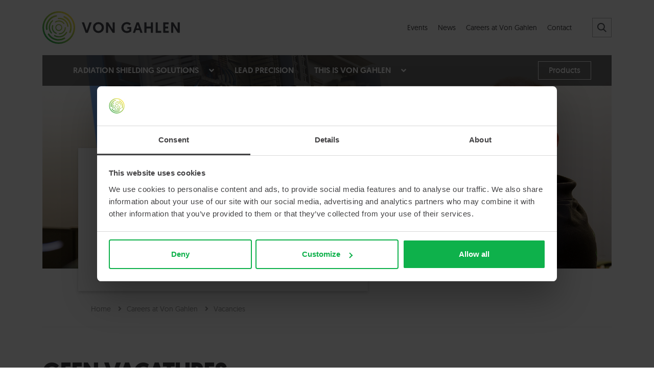

--- FILE ---
content_type: text/html; charset=utf-8
request_url: https://www.vongahlen.com/careers-at-von-gahlen-english/vacancies
body_size: 6290
content:
 <!DOCTYPE html> <html lang="en"> <head> <link rel="apple-touch-icon" sizes="180x180" href="/apple-touch-icon.png"> <link rel="icon" type="image/png" sizes="32x32" href="/favicon-32x32.png"> <link rel="icon" type="image/png" sizes="16x16" href="/favicon-16x16.png"> <link rel="manifest" href="/site.webmanifest"> <link rel="mask-icon" href="/safari-pinned-tab.svg" color="#0db14b"> <meta name="apple-mobile-web-app-title" content="Von Gahlen Nederland B.V."> <meta name="application-name" content="Von Gahlen Nederland B.V."> <meta name="msapplication-TileColor" content="#ffffff"> <meta name="msapplication-TileImage" content="/mstile-144x144.png"> <meta name="theme-color" content="#ffffff"> <meta charset="utf-8"> <meta name="viewport" content="width=device-width, initial-scale=1, shrink-to-fit=no"> <script>(function (w, d, s, l, i) {
                                w[l] = w[l] || []; w[l].push({
                                'gtm.start':
                                new Date().getTime(), event: 'gtm.js'
                                }); var f = d.getElementsByTagName(s)[0],
                                j = d.createElement(s), dl = l != 'dataLayer' ? '&l=' + l : ''; j.async = true; j.src =
                                'https://www.googletagmanager.com/gtm.js?id=' + i + dl; f.parentNode.insertBefore(j, f);
                                })(window, document, 'script', 'dataLayer', 'GTM-NH95WBH');</script>  <link rel="stylesheet" type="text/css" href="//cdn.jsdelivr.net/npm/slick-carousel@1.8.1/slick/slick.css"> <link href="/stylesheets/bootstrap/bootstrap-reboot.min.css" rel="stylesheet"> <link href="/stylesheets/bootstrap/bootstrap-grid.min.css" rel="stylesheet"> <link href="/stylesheets/bxslider/jquery.bxslider.min.css" rel="stylesheet"> <link href="/stylesheets/highslide/highslide.css" rel="stylesheet"> <link href="/stylesheets/flag-icon/flag-icon.min.css" rel="stylesheet"> <link href="/stylesheets/stylesheets.css" rel="stylesheet"> <link href="/Stylesheets/fontawesome/all.css" rel="stylesheet"> <title>
	Vacancies - Von Gahlen
</title> <meta property="og:title" content="Vacancies"><meta property="og:url" content="https://www.vongahlen.com/careers-at-von-gahlen-english/vacancies"><meta property="og:type" content="website"><meta property="og:site_name" content="Von Gahlen"><meta name="Generator" content="Sitefinity 15.4.8621.0 DX"><link rel="canonical" href="https://www.vongahlen.com/careers-at-von-gahlen-english/vacancies"><meta name="LgszOpenGraphTitle" property="og:title" content="Vacancies - Von Gahlen"><meta name="LgszOpenGraphImage" property="og:image" content="https://www.vongahlen.com/sf-images/default-source/opengraph/logo---open-graph---1200-x-630.png?Status=Master&amp;sfvrsn=f452640_2"><meta name="LgszOpenGraphLocale" property="og:locale" content="nl"><meta name="LgszOpenGraphFbAppId" property="fb:app_id"><meta name="LgszOpenGraphUrl" property="og:url" content="https://www.vongahlen.com/careers-at-von-gahlen-english/vacancies"><meta name="LgszOpenGraphType" property="og:type" content="page"><meta name="robots" content="index, follow"></head> <body class="page"> <noscript><iframe src='https://www.googletagmanager.com/ns.html?id=GTM-NH95WBH' height='0' width='0' style='display:none;visibility:hidden' data-cookieconsent="marketing"></iframe></noscript>  <div id="wrapper"> <header> <div class="container-fluid"> <div class="row"> <div class="col"> <div class="logo"> <a href="/" title="Von Gahlen"><img alt="Von Gahlen" src="/images/logo.svg"></a> </div> 


<div class="form-inline">
<ul class="search group">
	<li>
		<span class="search-icon"></span>
		<ul>
			<li>
				<input type="search" title="Search input" placeholder="Search" id="21545c84-aec2-48dc-9463-ed0a5b4a301b" class="form-control" value="">
				
			</li>
		</ul>
	</li>
</ul>
<input type="hidden" data-sf-role="resultsUrl" value="/search-results">
<input type="hidden" data-sf-role="indexCatalogue" value="general">
<input type="hidden" data-sf-role="wordsMode" value="AllWords">
<input type="hidden" data-sf-role="disableSuggestions" value='true'>
<input type="hidden" data-sf-role="minSuggestionLength" value="3">
<input type="hidden" data-sf-role="suggestionFields" value="Title,Content">
<input type="hidden" data-sf-role="language" value="nl">
<input type="hidden" data-sf-role="suggestionsRoute" value="/restapi/search/suggestions">
<input type="hidden" data-sf-role="searchTextBoxId" value='#21545c84-aec2-48dc-9463-ed0a5b4a301b'>
<input type="hidden" data-sf-role="searchButtonId" value='#033e4b47-de91-47a6-8159-b46b1b0b91ac'>
</div>
<ul class="navigation group">
		<li><a href="https://www.vongahlen.com/events" target="_self" title="Events"><span>Events</span></a></li>
		<li><a href="https://www.vongahlen.com/news" target="_self" title="News"><span>News</span></a></li>
		<li><a href="https://www.vongahlen.com/careers-at-von-gahlen" target="_self" title="Careers at Von Gahlen"><span>Careers at Von Gahlen</span></a></li>
		<li><a href="https://www.vongahlen.com/contact" target="_self" title="Contact"><span>Contact</span></a></li>
</ul>


 </div> </div> </div> </header> <section class="hero"> <div class="container-fluid"> 

<nav class="group" role="navigation">
	<div class="row">
		<div class="col">
			<ul class="group">
		<li class=" has-children mega-dropdown">
			<a href="https://www.vongahlen.com/radiation-shielding-solutions" title="Radiation shielding solutions">
				<span>Radiation shielding solutions</span>
					<span class="toggle fas fa-angle-down"></span>
			</a>
					<div class="dropdown">
						<div class="dropdown-border-wrap">
							<div class="dropdown-placeholder">
								<ul class="row">
											<li class="col">
			<div class="card">
				<a href="https://www.vongahlen.com/radiation-shielding-solutions/nuclear-medicine-radiopharmacy" title="Nuclear medicine &amp; radiopharmacy"></a>
				<div class="card-placeholder">
					<div class="card-image">
						<img alt="Nuclear medicine &amp; radiopharmacy" class="img-fluid" src="https://www.vongahlen.com/sf-images/default-source/headers-(1920-x-720-px)/img_new_header_nuclear_medicine_and_radiopharmacy.jpg?sfvrsn=b78de1f3_2">
					</div>
					<p class="title">Nuclear medicine &amp; radiopharmacy</p>
				</div>
			</div>
		</li>
		<li class="col">
			<div class="card">
				<a href="https://www.vongahlen.com/radiation-shielding-solutions/radiopharmaceutical-packaging" title="Radiopharmaceutical packaging"></a>
				<div class="card-placeholder">
					<div class="card-image">
						<img alt="Radiopharmaceutical packaging" class="img-fluid" src="https://www.vongahlen.com/sf-images/default-source/headers-(1920-x-720-px)/img_header_radiopharmaceutical_packaging.jpg?sfvrsn=61908ead_8">
					</div>
					<p class="title">Radiopharmaceutical packaging</p>
				</div>
			</div>
		</li>
		<li class="col">
			<div class="card">
				<a href="https://www.vongahlen.com/radiation-shielding-solutions/tailormade-solutions" title="Partner in tailor-made solutions"></a>
				<div class="card-placeholder">
					<div class="card-image">
						<img alt="Partner in tailor-made solutions" class="img-fluid" src="https://www.vongahlen.com/sf-images/default-source/headers-(1920-x-720-px)/img_new_header_partner_in_tailormade.jpg?sfvrsn=7f3201e9_0">
					</div>
					<p class="title">Partner in tailor-made solutions</p>
				</div>
			</div>
		</li>

								</ul>
							</div>
						</div>
					</div>

		</li>
		<li class=" "><a href="https://www.vongahlen.com/lead-precision" target="_self"><span>Lead precision</span></a></li>
		<li class=" has-children normal-dropdown">
			<a href="https://www.vongahlen.com/this-is-von-gahlen" title="This is Von Gahlen">
				<span>This is Von Gahlen</span>
					<span class="toggle fas fa-angle-down"></span>
			</a>
					<ul class="dropdown">
									<li class=""><a href="https://www.vongahlen.com/this-is-von-gahlen/state-of-the-art-customization" target="_self" title="State-of-the-art customization"><span>State-of-the-art customization</span></a></li>
			<li class=""><a href="https://www.vongahlen.com/this-is-von-gahlen/lifecycle-optimization-services" target="_self" title="Lifecycle optimization services"><span>Lifecycle optimization services</span></a></li>
			<li class=""><a href="https://www.vongahlen.com/this-is-von-gahlen/safety-and-quality" target="_self" title="Safety and quality"><span>Safety and quality</span></a></li>
			<li class=""><a href="https://www.vongahlen.com/this-is-von-gahlen/references" target="_self" title="References"><span>References</span></a></li>
			<li class=""><a href="https://www.vongahlen.com/this-is-von-gahlen/vongahleninternational" target="_self" title="Von Gahlen International"><span>Von Gahlen International</span></a></li>

					</ul>

		</li>
		<li class=" button"><a href="https://www.vongahlen.com/products" target="_self"><span>Products</span></a></li>
			</ul>
		</div>
	</div>
</nav>
 <img alt="" class="img-fluid" src="https://www.vongahlen.com/sf-images/default-source/headers-(1920-x-720-px)/careers-at-von-gahlen.jpg?sfvrsn=3976d516_8"> <div class="overlay"> <div class="row align-items-end"> <div class="col-12 col-sm-12 col-md-12 col-lg-7"> <div class="placeholder group"> 
<section class="box with-shadow" data-sf-element="Section">
	<div class="padding">
		<div id="Heroplaceholder1_C005_Col00" class="sf_colsIn" data-sf-element="Column 1" data-placeholder-label="Column 1"><div class="editor-text">
	<h1 class="heading-ruler">Vacancies at von <br><span>Gahlen</span></h1><p><em>For sure</em>, we can tell you everything you need to know. Look behind the scenes, see what we offer and take advantage of a great career opportunity in a fantastic sector.</p>
</div>
</div>
	</div>
</section> </div> </div> </div> </div> </div> </section> 
<section class="breadcrumb">
	<div class="container-fluid">
		<div class="padding">
			<div class="row">
				<div class="col-sm-10 offset-sm-1">
					
					<ol class="group" itemscope="" itemtype="https://schema.org/BreadcrumbList">

								<li itemprop="itemListElement" itemscope="" itemtype="https://schema.org/ListItem">
									<a itemtype="https://schema.org/Thing" itemprop="item" href="https://www.vongahlen.com">
										<span itemprop="name">Home</span>
									</a>
									<meta itemprop="position" content="1">
								</li>
								<li itemprop="itemListElement" itemscope="" itemtype="https://schema.org/ListItem">
									<a itemtype="https://schema.org/Thing" itemprop="item" href="https://www.vongahlen.com/careers-at-von-gahlen-english">
										<span itemprop="name">Careers at Von Gahlen</span>
									</a>
									<meta itemprop="position" content="2">
								</li>
								<li class="active" itemprop="itemListElement" itemscope="" itemtype="https://schema.org/ListItem">
									<a itemtype="https://schema.org/Thing" itemprop="item" href="https://www.vongahlen.com/careers-at-von-gahlen-english/vacancies">
										<span itemprop="name">Vacancies</span>
									</a>
									<meta itemprop="position" content="3">
								</li>
					</ol>
					
				</div>
			</div>
		</div>
	</div>
</section><section class="content" data-sf-element="Section">
	<div class="container-fluid">
		<div id="Contentplaceholder1_C001_Col00" class="sf_colsIn padding" data-sf-element="Column 1" data-placeholder-label="Column 1"><div class='clean'><div class="row">
    <div class="col-sm-10 offset-sm-1">
    </div>
</div>
<div class="row">
        <div class="col">
            <h2>Geen vacatures</h2>
            <p>Er zijn op dit moment geen vacatures.</p>
        </div>
</div>
</div><section class="content-with-background" data-sf-element="Section">
	<div class="container-fluid">
		<div id="Contentplaceholder1_C008_Col00" class="sf_colsIn padding" data-sf-element="Column 1" data-placeholder-label="Column 1"><div id="Contentplaceholder1_C014_Col00" class="sf_colsIn padding top right bottom left" data-sf-element="Column 1" data-placeholder-label="Column 1">
</div>
<div class="row" data-sf-element="Row">
    <div id="Contentplaceholder1_C010_Col00" class="sf_colsIn col-sm-3" data-sf-element="Column 1" data-placeholder-label="Column 1">
    </div>
    <div id="Contentplaceholder1_C010_Col01" class="sf_colsIn col-sm-6" data-sf-element="Column 2" data-placeholder-label="Column 2">Cannot find template "~/Frontend-Assembly/Telerik.Sitefinity.Frontend/GridSystem/Templates/standalone-box-with-shadow.html".
    </div>
    <div id="Contentplaceholder1_C010_Col02" class="sf_colsIn col-sm-3" data-sf-element="Column 3" data-placeholder-label="Column 3">
    </div>
</div>
</div>
	</div>
</section></div>
	</div>
</section> <footer class="background-color"> <div class="container-fluid"> <div class="contact padding"> <div class="contact-border"></div> <div class="row"> <div class="col-sm-8 offset-sm-1"> 
<div class="editor-text">
	<p class="title">Get in Touch</p>
</div>



			<a class="button border left  group" href="https://www.vongahlen.com/contact" title="Contact us"><span>Contact us</span></a>
 </div> </div> </div> <div class="footer"> <div class="row"> <div class="col-sm-8 offset-sm-1"> <div class="row"> <div class="col-sm-6 col-lg-4"> <div class="padding"> 
<div class="editor-text">
	<p class="title">Services &amp; products</p>
<ul>
    <li><a href="https://www.vongahlen.com/radiation-shielding-solutions/nuclear-medicine-radiopharmacy">Nuclear medicine &amp; radiopharmacy</a></li>
    <li><a href="https://www.vongahlen.com/radiation-shielding-solutions/radiopharmaceutical-packaging">Radiopharmaceutical packaging</a></li>
    <li><a href="https://www.vongahlen.com/radiation-shielding-solutions/tailormade-solutions">Partner in tailormade solutions</a></li>
    <li><a href="https://www.vongahlen.com/lead-precision">Lead precision</a></li>
</ul>
</div>



			<a class="button border left  group" href="https://www.vongahlen.com/products" title="Products"><span>Products</span></a>
 </div> </div> <div class="col-sm-6 col-lg-4"> <div class="padding"> 
<div class="editor-text">
	<p class="title">Von Gahlen for sure</p>
<ul>
    <li><a href="https://www.vongahlen.com/this-is-von-gahlen">This is Von Gahlen</a></li>
    <li><a href="https://www.vongahlen.com/this-is-von-gahlen/state-of-the-art-customization">State-of-the-art customization</a></li>
    <li><a href="https://www.vongahlen.com/this-is-von-gahlen/lifecycle-optimization-services">Lifecycle optimization services</a></li>
    <li><a href="https://www.vongahlen.com/this-is-von-gahlen/safety-and-quality">Safety and quality</a></li>
</ul>
<a class="button-newsletter-signup" href="https://www.vongahlen.com/news/newsletter" title="Signup to our Newsletter">
<span class="text">Sign up to our newsletter</span>
<span class="icon"><em class="fab fa-telegram-plane"></em></span>
</a>
</div>
 </div> </div> <div class="col-sm-6 col-lg-4"> <div class="padding"> 
<div class="editor-text">
	<p class="title">Von Gahlen now</p><ul><li><a href="https://www.vongahlen.com/events">Trade fairs</a>&nbsp;and&nbsp;<a href="https://www.vongahlen.com/news">News</a></li><li><a href="https://www.vongahlen.com/this-is-von-gahlen/references">References</a></li><li><a href="https://www.vongahlen.com/careers-at-von-gahlen">Careers at Von Gahlen</a></li><li><a href="https://www.vongahlen.com/contact">Contact</a></li></ul>
</div>
 <ul class="social group"> <li><span>Follow us online</span></li> <li><a href="https://www.facebook.com/VonGahlenBV/" target="_blank" title="Facebook" rel="noreferrer"><span class="fab fa-facebook-f"></span></a> <li><a href="https://www.linkedin.com/company/von-gahlen/" target="_blank" title="LinkedIn" rel="noreferrer"><span class="fab fa-linkedin-in"></span></a> <li><a href="https://www.instagram.com/von.gahlen/" target="_blank" title="Instagram" rel="noreferrer"><span class="fab fa-instagram"></span></a> </li></li></li></ul> </div> </div> </div> </div> <div class="col-sm-1 d-none d-lg-block"> <img class="img-fluid iso-desktop" alt="ISO 9001 certified" src="/images/tuv.jpg"> </div> <div class="col-sm-3 col-lg-2"> <img class="badge img-fluid" alt="Von Gahlen" src="/images/badge.svg"> <img class="img-fluid iso-mobile" alt="ISO 9001 certified" src="/images/tuv.jpg"> </div> </div> </div> <div class="copyright"> <div class="row"> <div class="col"> <p>Copyright &copy; 1973 - 2026 Von Gahlen, all rights reserved.</p> 
<ul class="group">
		<li><a href="https://www.vongahlen.com/terms-conditions" target="_self" title="Terms &amp; conditions"><span>Terms &amp; conditions</span></a></li>
		<li><a href="https://www.vongahlen.com/privacy-policy" target="_self" title="Privacy policy"><span>Privacy policy</span></a></li>
		<li><a href="https://www.vongahlen.com/cookies" target="_self" title="Cookies"><span>Cookies</span></a></li>
		<li><a href="https://www.vongahlen.com/sitemap" target="_self" title="Sitemap"><span>Sitemap</span></a></li>
</ul>
 <p id="copyright-line"> </div> </div> </div> </div> </footer> <div class="thumbs-safe"> <ul> <li class="menu-toggle"><i class="fas fa-bars"></i><span>Menu</span></li> </ul> <div class="menu"> 
<div>
	<ul class="nav nav-pills nav-stacked">
<li class="">
	<a href="https://www.vongahlen.com" target="_self" title="Home"><span>Home</span></a>
</li>
<li class="">
	<a href="https://www.vongahlen.com/radiation-shielding-solutions" target="_self" title="Radiation shielding solutions"><span>Radiation shielding solutions</span></a>
	<span class="fas fa-angle-down"></span>
	<ul class="group nav nav-pills nav-stacked">
<li class="">
	<a href="https://www.vongahlen.com/radiation-shielding-solutions/nuclear-medicine-radiopharmacy" target="_self" title="Nuclear medicine &amp; radiopharmacy"><span>Nuclear medicine &amp; radiopharmacy</span></a>
	<span class="fas fa-angle-down"></span>
	<ul class="group nav nav-pills nav-stacked">
<li class="">
	<a href="https://www.vongahlen.com/radiation-shielding-solutions/nuclear-medicine-radiopharmacy/white-paper-dose-dividers" target="_self" title="White paper: Dose dividers"><span>White paper: Dose dividers</span></a>
</li>
	</ul>
</li>
<li class="">
	<a href="https://www.vongahlen.com/radiation-shielding-solutions/radiopharmaceutical-packaging" target="_self" title="Radiopharmaceutical packaging"><span>Radiopharmaceutical packaging</span></a>
	<span class="fas fa-angle-down"></span>
	<ul class="group nav nav-pills nav-stacked">
<li class="">
	<a href="https://www.vongahlen.com/radiation-shielding-solutions/radiopharmaceutical-packaging/white-paper-type-a-packaging" target="_self" title="White paper: Type A packaging"><span>White paper: Type A packaging</span></a>
</li>
	</ul>
</li>
<li class="">
	<a href="https://www.vongahlen.com/radiation-shielding-solutions/tailormade-solutions" target="_self" title="Partner in tailor-made solutions"><span>Partner in tailor-made solutions</span></a>
</li>
	</ul>
</li>
<li class="">
	<a href="https://www.vongahlen.com/lead-precision" target="_self" title="Lead precision"><span>Lead precision</span></a>
</li>
<li class="">
	<a href="https://www.vongahlen.com/this-is-von-gahlen" target="_self" title="This is Von Gahlen"><span>This is Von Gahlen</span></a>
	<span class="fas fa-angle-down"></span>
	<ul class="group nav nav-pills nav-stacked">
<li class="">
	<a href="https://www.vongahlen.com/this-is-von-gahlen/state-of-the-art-customization" target="_self" title="State-of-the-art customization"><span>State-of-the-art customization</span></a>
</li>
<li class="">
	<a href="https://www.vongahlen.com/this-is-von-gahlen/lifecycle-optimization-services" target="_self" title="Lifecycle optimization services"><span>Lifecycle optimization services</span></a>
</li>
<li class="">
	<a href="https://www.vongahlen.com/this-is-von-gahlen/safety-and-quality" target="_self" title="Safety and quality"><span>Safety and quality</span></a>
</li>
<li class="">
	<a href="https://www.vongahlen.com/this-is-von-gahlen/references" target="_self" title="References"><span>References</span></a>
</li>
<li class="">
	<a href="https://www.vongahlen.com/this-is-von-gahlen/vongahleninternational" target="_self" title="Von Gahlen International"><span>Von Gahlen International</span></a>
</li>
	</ul>
</li>
<li class="">
	<a href="https://www.vongahlen.com/products" target="_self" title="Products"><span>Products</span></a>
</li>
<li class="">
	<a href="https://www.vongahlen.com/events" target="_self" title="Events"><span>Events</span></a>
</li>
<li class="">
	<a href="https://www.vongahlen.com/news" target="_self" title="News"><span>News</span></a>
</li>
<li class="">
	<a href="https://www.vongahlen.com/careers-at-von-gahlen" target="_self" title="Careers at Von Gahlen"><span>Careers at Von Gahlen</span></a>
	<span class="fas fa-angle-down"></span>
	<ul class="group nav nav-pills nav-stacked">
<li class="">
	<a href="https://www.vongahlen.com/careers-at-von-gahlen/vacancies" target="_self" title="Vacancies"><span>Vacancies</span></a>
</li>
	</ul>
</li>
<li class="">
	<a href="https://www.vongahlen.com/terms-conditions" target="_self" title="Terms &amp; conditions"><span>Terms &amp; conditions</span></a>
</li>
<li class="">
	<a href="https://www.vongahlen.com/privacy-policy" target="_self" title="Privacy policy"><span>Privacy policy</span></a>
</li>
<li class="">
	<a href="https://www.vongahlen.com/cookies" target="_self" title="Cookies"><span>Cookies</span></a>
</li>
<li class="">
	<a href="https://www.vongahlen.com/sitemap" target="_self" title="Sitemap"><span>Sitemap</span></a>
</li>
<li class="">
	<a href="https://www.vongahlen.com/hot-cells" target="_self" title="Hot cells"><span>Hot cells</span></a>
	<span class="fas fa-angle-down"></span>
	<ul class="group nav nav-pills nav-stacked">
<li class="">
	<a href="https://www.vongahlen.com/hot-cells/custom-hot-cells" target="_self" title="Custom hot cells"><span>Custom hot cells</span></a>
</li>
	</ul>
</li>
<li class="">
	<a href="https://www.vongahlen.com/Request-a-quote" target="_self" title="Quotation"><span>Quotation</span></a>
	<span class="fas fa-angle-down"></span>
	<ul class="group nav nav-pills nav-stacked">
<li class="">
	<a href="https://www.vongahlen.com/Request-a-quote/confirmation" target="_self" title="Confirmation"><span>Confirmation</span></a>
</li>
	</ul>
</li>
<li class="">
	<a href="https://www.vongahlen.com/contact" target="_self" title="Contact"><span>Contact</span></a>
</li>
	</ul>
</div>
 </div> <div class="search"> 

<div class="form-inline">
<ul class="search group">
	<li>
		<span class="search-icon"></span>
		<ul>
			<li>
				<input type="search" title="Search input" placeholder="Search" id="6baeef30-4221-49d2-a809-16cf89a203d1" class="form-control" value="">
				<button type="button" class="btn btn-primary" id="986c7454-819c-4ee7-b90d-1801abbd047f" title="Search"><i class="fas fa-search"></i></button>
			</li>
		</ul>
	</li>
</ul>
<input type="hidden" data-sf-role="resultsUrl" value="/search-results">
<input type="hidden" data-sf-role="indexCatalogue" value="general">
<input type="hidden" data-sf-role="wordsMode" value="AllWords">
<input type="hidden" data-sf-role="disableSuggestions" value='false'>
<input type="hidden" data-sf-role="minSuggestionLength" value="3">
<input type="hidden" data-sf-role="suggestionFields" value="Title,Content">
<input type="hidden" data-sf-role="language" value="nl">
<input type="hidden" data-sf-role="suggestionsRoute" value="/restapi/search/suggestions">
<input type="hidden" data-sf-role="searchTextBoxId" value='#6baeef30-4221-49d2-a809-16cf89a203d1'>
<input type="hidden" data-sf-role="searchButtonId" value='#986c7454-819c-4ee7-b90d-1801abbd047f'>
</div>
 </div> </div> </div> 
 <script src="/scripts/jquery/jquery-3.3.1.js"></script> <script type="text/javascript" src="//cdn.jsdelivr.net/npm/slick-carousel@1.8.1/slick/slick.min.js"></script> <script src="/scripts/logisz/write.copyright.norefferer.js"></script> <script src="/scripts/bxslider/jquery.bxslider.min.js"></script> <script src="/scripts/highslide/highslide-full.min.js"></script> <script src="/scripts/scripts.js"></script>  </body> </html>

--- FILE ---
content_type: text/css
request_url: https://www.vongahlen.com/stylesheets/flag-icon/flag-icon.min.css
body_size: 1890
content:
.flag-icon-background{background-size:contain;background-position:50%;background-repeat:no-repeat}.flag-icon{background-size:contain;background-position:50%;background-repeat:no-repeat;position:relative;display:inline-block;width:1.33333333em;line-height:1em}.flag-icon:before{content:"\00a0"}.flag-icon.flag-icon-squared{width:1em}.flag-icon-ad{background-image:url(/images/flag-icon/flags/4x3/ad.svg)}.flag-icon-ad.flag-icon-squared{background-image:url(/images/flag-icon/flags/1x1/ad.svg)}.flag-icon-ae{background-image:url(/images/flag-icon/flags/4x3/ae.svg)}.flag-icon-ae.flag-icon-squared{background-image:url(/images/flag-icon/flags/1x1/ae.svg)}.flag-icon-af{background-image:url(/images/flag-icon/flags/4x3/af.svg)}.flag-icon-af.flag-icon-squared{background-image:url(/images/flag-icon/flags/1x1/af.svg)}.flag-icon-ag{background-image:url(/images/flag-icon/flags/4x3/ag.svg)}.flag-icon-ag.flag-icon-squared{background-image:url(/images/flag-icon/flags/1x1/ag.svg)}.flag-icon-ai{background-image:url(/images/flag-icon/flags/4x3/ai.svg)}.flag-icon-ai.flag-icon-squared{background-image:url(/images/flag-icon/flags/1x1/ai.svg)}.flag-icon-al{background-image:url(/images/flag-icon/flags/4x3/al.svg)}.flag-icon-al.flag-icon-squared{background-image:url(/images/flag-icon/flags/1x1/al.svg)}.flag-icon-am{background-image:url(/images/flag-icon/flags/4x3/am.svg)}.flag-icon-am.flag-icon-squared{background-image:url(/images/flag-icon/flags/1x1/am.svg)}.flag-icon-ao{background-image:url(/images/flag-icon/flags/4x3/ao.svg)}.flag-icon-ao.flag-icon-squared{background-image:url(/images/flag-icon/flags/1x1/ao.svg)}.flag-icon-aq{background-image:url(/images/flag-icon/flags/4x3/aq.svg)}.flag-icon-aq.flag-icon-squared{background-image:url(/images/flag-icon/flags/1x1/aq.svg)}.flag-icon-ar{background-image:url(/images/flag-icon/flags/4x3/ar.svg)}.flag-icon-ar.flag-icon-squared{background-image:url(/images/flag-icon/flags/1x1/ar.svg)}.flag-icon-as{background-image:url(/images/flag-icon/flags/4x3/as.svg)}.flag-icon-as.flag-icon-squared{background-image:url(/images/flag-icon/flags/1x1/as.svg)}.flag-icon-at{background-image:url(/images/flag-icon/flags/4x3/at.svg)}.flag-icon-at.flag-icon-squared{background-image:url(/images/flag-icon/flags/1x1/at.svg)}.flag-icon-au{background-image:url(/images/flag-icon/flags/4x3/au.svg)}.flag-icon-au.flag-icon-squared{background-image:url(/images/flag-icon/flags/1x1/au.svg)}.flag-icon-aw{background-image:url(/images/flag-icon/flags/4x3/aw.svg)}.flag-icon-aw.flag-icon-squared{background-image:url(/images/flag-icon/flags/1x1/aw.svg)}.flag-icon-ax{background-image:url(/images/flag-icon/flags/4x3/ax.svg)}.flag-icon-ax.flag-icon-squared{background-image:url(/images/flag-icon/flags/1x1/ax.svg)}.flag-icon-az{background-image:url(/images/flag-icon/flags/4x3/az.svg)}.flag-icon-az.flag-icon-squared{background-image:url(/images/flag-icon/flags/1x1/az.svg)}.flag-icon-ba{background-image:url(/images/flag-icon/flags/4x3/ba.svg)}.flag-icon-ba.flag-icon-squared{background-image:url(/images/flag-icon/flags/1x1/ba.svg)}.flag-icon-bb{background-image:url(/images/flag-icon/flags/4x3/bb.svg)}.flag-icon-bb.flag-icon-squared{background-image:url(/images/flag-icon/flags/1x1/bb.svg)}.flag-icon-bd{background-image:url(/images/flag-icon/flags/4x3/bd.svg)}.flag-icon-bd.flag-icon-squared{background-image:url(/images/flag-icon/flags/1x1/bd.svg)}.flag-icon-be{background-image:url(/images/flag-icon/flags/4x3/be.svg)}.flag-icon-be.flag-icon-squared{background-image:url(/images/flag-icon/flags/1x1/be.svg)}.flag-icon-bf{background-image:url(/images/flag-icon/flags/4x3/bf.svg)}.flag-icon-bf.flag-icon-squared{background-image:url(/images/flag-icon/flags/1x1/bf.svg)}.flag-icon-bg{background-image:url(/images/flag-icon/flags/4x3/bg.svg)}.flag-icon-bg.flag-icon-squared{background-image:url(/images/flag-icon/flags/1x1/bg.svg)}.flag-icon-bh{background-image:url(/images/flag-icon/flags/4x3/bh.svg)}.flag-icon-bh.flag-icon-squared{background-image:url(/images/flag-icon/flags/1x1/bh.svg)}.flag-icon-bi{background-image:url(/images/flag-icon/flags/4x3/bi.svg)}.flag-icon-bi.flag-icon-squared{background-image:url(/images/flag-icon/flags/1x1/bi.svg)}.flag-icon-bj{background-image:url(/images/flag-icon/flags/4x3/bj.svg)}.flag-icon-bj.flag-icon-squared{background-image:url(/images/flag-icon/flags/1x1/bj.svg)}.flag-icon-bl{background-image:url(/images/flag-icon/flags/4x3/bl.svg)}.flag-icon-bl.flag-icon-squared{background-image:url(/images/flag-icon/flags/1x1/bl.svg)}.flag-icon-bm{background-image:url(/images/flag-icon/flags/4x3/bm.svg)}.flag-icon-bm.flag-icon-squared{background-image:url(/images/flag-icon/flags/1x1/bm.svg)}.flag-icon-bn{background-image:url(/images/flag-icon/flags/4x3/bn.svg)}.flag-icon-bn.flag-icon-squared{background-image:url(/images/flag-icon/flags/1x1/bn.svg)}.flag-icon-bo{background-image:url(/images/flag-icon/flags/4x3/bo.svg)}.flag-icon-bo.flag-icon-squared{background-image:url(/images/flag-icon/flags/1x1/bo.svg)}.flag-icon-bq{background-image:url(/images/flag-icon/flags/4x3/bq.svg)}.flag-icon-bq.flag-icon-squared{background-image:url(/images/flag-icon/flags/1x1/bq.svg)}.flag-icon-br{background-image:url(/images/flag-icon/flags/4x3/br.svg)}.flag-icon-br.flag-icon-squared{background-image:url(/images/flag-icon/flags/1x1/br.svg)}.flag-icon-bs{background-image:url(/images/flag-icon/flags/4x3/bs.svg)}.flag-icon-bs.flag-icon-squared{background-image:url(/images/flag-icon/flags/1x1/bs.svg)}.flag-icon-bt{background-image:url(/images/flag-icon/flags/4x3/bt.svg)}.flag-icon-bt.flag-icon-squared{background-image:url(/images/flag-icon/flags/1x1/bt.svg)}.flag-icon-bv{background-image:url(/images/flag-icon/flags/4x3/bv.svg)}.flag-icon-bv.flag-icon-squared{background-image:url(/images/flag-icon/flags/1x1/bv.svg)}.flag-icon-bw{background-image:url(/images/flag-icon/flags/4x3/bw.svg)}.flag-icon-bw.flag-icon-squared{background-image:url(/images/flag-icon/flags/1x1/bw.svg)}.flag-icon-by{background-image:url(/images/flag-icon/flags/4x3/by.svg)}.flag-icon-by.flag-icon-squared{background-image:url(/images/flag-icon/flags/1x1/by.svg)}.flag-icon-bz{background-image:url(/images/flag-icon/flags/4x3/bz.svg)}.flag-icon-bz.flag-icon-squared{background-image:url(/images/flag-icon/flags/1x1/bz.svg)}.flag-icon-ca{background-image:url(/images/flag-icon/flags/4x3/ca.svg)}.flag-icon-ca.flag-icon-squared{background-image:url(/images/flag-icon/flags/1x1/ca.svg)}.flag-icon-cc{background-image:url(/images/flag-icon/flags/4x3/cc.svg)}.flag-icon-cc.flag-icon-squared{background-image:url(/images/flag-icon/flags/1x1/cc.svg)}.flag-icon-cd{background-image:url(/images/flag-icon/flags/4x3/cd.svg)}.flag-icon-cd.flag-icon-squared{background-image:url(/images/flag-icon/flags/1x1/cd.svg)}.flag-icon-cf{background-image:url(/images/flag-icon/flags/4x3/cf.svg)}.flag-icon-cf.flag-icon-squared{background-image:url(/images/flag-icon/flags/1x1/cf.svg)}.flag-icon-cg{background-image:url(/images/flag-icon/flags/4x3/cg.svg)}.flag-icon-cg.flag-icon-squared{background-image:url(/images/flag-icon/flags/1x1/cg.svg)}.flag-icon-ch{background-image:url(/images/flag-icon/flags/4x3/ch.svg)}.flag-icon-ch.flag-icon-squared{background-image:url(/images/flag-icon/flags/1x1/ch.svg)}.flag-icon-ci{background-image:url(/images/flag-icon/flags/4x3/ci.svg)}.flag-icon-ci.flag-icon-squared{background-image:url(/images/flag-icon/flags/1x1/ci.svg)}.flag-icon-ck{background-image:url(/images/flag-icon/flags/4x3/ck.svg)}.flag-icon-ck.flag-icon-squared{background-image:url(/images/flag-icon/flags/1x1/ck.svg)}.flag-icon-cl{background-image:url(/images/flag-icon/flags/4x3/cl.svg)}.flag-icon-cl.flag-icon-squared{background-image:url(/images/flag-icon/flags/1x1/cl.svg)}.flag-icon-cm{background-image:url(/images/flag-icon/flags/4x3/cm.svg)}.flag-icon-cm.flag-icon-squared{background-image:url(/images/flag-icon/flags/1x1/cm.svg)}.flag-icon-cn{background-image:url(/images/flag-icon/flags/4x3/cn.svg)}.flag-icon-cn.flag-icon-squared{background-image:url(/images/flag-icon/flags/1x1/cn.svg)}.flag-icon-co{background-image:url(/images/flag-icon/flags/4x3/co.svg)}.flag-icon-co.flag-icon-squared{background-image:url(/images/flag-icon/flags/1x1/co.svg)}.flag-icon-cr{background-image:url(/images/flag-icon/flags/4x3/cr.svg)}.flag-icon-cr.flag-icon-squared{background-image:url(/images/flag-icon/flags/1x1/cr.svg)}.flag-icon-cu{background-image:url(/images/flag-icon/flags/4x3/cu.svg)}.flag-icon-cu.flag-icon-squared{background-image:url(/images/flag-icon/flags/1x1/cu.svg)}.flag-icon-cv{background-image:url(/images/flag-icon/flags/4x3/cv.svg)}.flag-icon-cv.flag-icon-squared{background-image:url(/images/flag-icon/flags/1x1/cv.svg)}.flag-icon-cw{background-image:url(/images/flag-icon/flags/4x3/cw.svg)}.flag-icon-cw.flag-icon-squared{background-image:url(/images/flag-icon/flags/1x1/cw.svg)}.flag-icon-cx{background-image:url(/images/flag-icon/flags/4x3/cx.svg)}.flag-icon-cx.flag-icon-squared{background-image:url(/images/flag-icon/flags/1x1/cx.svg)}.flag-icon-cy{background-image:url(/images/flag-icon/flags/4x3/cy.svg)}.flag-icon-cy.flag-icon-squared{background-image:url(/images/flag-icon/flags/1x1/cy.svg)}.flag-icon-cz{background-image:url(/images/flag-icon/flags/4x3/cz.svg)}.flag-icon-cz.flag-icon-squared{background-image:url(/images/flag-icon/flags/1x1/cz.svg)}.flag-icon-de{background-image:url(/images/flag-icon/flags/4x3/de.svg)}.flag-icon-de.flag-icon-squared{background-image:url(/images/flag-icon/flags/1x1/de.svg)}.flag-icon-dj{background-image:url(/images/flag-icon/flags/4x3/dj.svg)}.flag-icon-dj.flag-icon-squared{background-image:url(/images/flag-icon/flags/1x1/dj.svg)}.flag-icon-dk{background-image:url(/images/flag-icon/flags/4x3/dk.svg)}.flag-icon-dk.flag-icon-squared{background-image:url(/images/flag-icon/flags/1x1/dk.svg)}.flag-icon-dm{background-image:url(/images/flag-icon/flags/4x3/dm.svg)}.flag-icon-dm.flag-icon-squared{background-image:url(/images/flag-icon/flags/1x1/dm.svg)}.flag-icon-do{background-image:url(/images/flag-icon/flags/4x3/do.svg)}.flag-icon-do.flag-icon-squared{background-image:url(/images/flag-icon/flags/1x1/do.svg)}.flag-icon-dz{background-image:url(/images/flag-icon/flags/4x3/dz.svg)}.flag-icon-dz.flag-icon-squared{background-image:url(/images/flag-icon/flags/1x1/dz.svg)}.flag-icon-ec{background-image:url(/images/flag-icon/flags/4x3/ec.svg)}.flag-icon-ec.flag-icon-squared{background-image:url(/images/flag-icon/flags/1x1/ec.svg)}.flag-icon-ee{background-image:url(/images/flag-icon/flags/4x3/ee.svg)}.flag-icon-ee.flag-icon-squared{background-image:url(/images/flag-icon/flags/1x1/ee.svg)}.flag-icon-eg{background-image:url(/images/flag-icon/flags/4x3/eg.svg)}.flag-icon-eg.flag-icon-squared{background-image:url(/images/flag-icon/flags/1x1/eg.svg)}.flag-icon-eh{background-image:url(/images/flag-icon/flags/4x3/eh.svg)}.flag-icon-eh.flag-icon-squared{background-image:url(/images/flag-icon/flags/1x1/eh.svg)}.flag-icon-er{background-image:url(/images/flag-icon/flags/4x3/er.svg)}.flag-icon-er.flag-icon-squared{background-image:url(/images/flag-icon/flags/1x1/er.svg)}.flag-icon-es{background-image:url(/images/flag-icon/flags/4x3/es.svg)}.flag-icon-es.flag-icon-squared{background-image:url(/images/flag-icon/flags/1x1/es.svg)}.flag-icon-et{background-image:url(/images/flag-icon/flags/4x3/et.svg)}.flag-icon-et.flag-icon-squared{background-image:url(/images/flag-icon/flags/1x1/et.svg)}.flag-icon-fi{background-image:url(/images/flag-icon/flags/4x3/fi.svg)}.flag-icon-fi.flag-icon-squared{background-image:url(/images/flag-icon/flags/1x1/fi.svg)}.flag-icon-fj{background-image:url(/images/flag-icon/flags/4x3/fj.svg)}.flag-icon-fj.flag-icon-squared{background-image:url(/images/flag-icon/flags/1x1/fj.svg)}.flag-icon-fk{background-image:url(/images/flag-icon/flags/4x3/fk.svg)}.flag-icon-fk.flag-icon-squared{background-image:url(/images/flag-icon/flags/1x1/fk.svg)}.flag-icon-fm{background-image:url(/images/flag-icon/flags/4x3/fm.svg)}.flag-icon-fm.flag-icon-squared{background-image:url(/images/flag-icon/flags/1x1/fm.svg)}.flag-icon-fo{background-image:url(/images/flag-icon/flags/4x3/fo.svg)}.flag-icon-fo.flag-icon-squared{background-image:url(/images/flag-icon/flags/1x1/fo.svg)}.flag-icon-fr{background-image:url(/images/flag-icon/flags/4x3/fr.svg)}.flag-icon-fr.flag-icon-squared{background-image:url(/images/flag-icon/flags/1x1/fr.svg)}.flag-icon-ga{background-image:url(/images/flag-icon/flags/4x3/ga.svg)}.flag-icon-ga.flag-icon-squared{background-image:url(/images/flag-icon/flags/1x1/ga.svg)}.flag-icon-gb{background-image:url(/images/flag-icon/flags/4x3/gb.svg)}.flag-icon-gb.flag-icon-squared{background-image:url(/images/flag-icon/flags/1x1/gb.svg)}.flag-icon-gd{background-image:url(/images/flag-icon/flags/4x3/gd.svg)}.flag-icon-gd.flag-icon-squared{background-image:url(/images/flag-icon/flags/1x1/gd.svg)}.flag-icon-ge{background-image:url(/images/flag-icon/flags/4x3/ge.svg)}.flag-icon-ge.flag-icon-squared{background-image:url(/images/flag-icon/flags/1x1/ge.svg)}.flag-icon-gf{background-image:url(/images/flag-icon/flags/4x3/gf.svg)}.flag-icon-gf.flag-icon-squared{background-image:url(/images/flag-icon/flags/1x1/gf.svg)}.flag-icon-gg{background-image:url(/images/flag-icon/flags/4x3/gg.svg)}.flag-icon-gg.flag-icon-squared{background-image:url(/images/flag-icon/flags/1x1/gg.svg)}.flag-icon-gh{background-image:url(/images/flag-icon/flags/4x3/gh.svg)}.flag-icon-gh.flag-icon-squared{background-image:url(/images/flag-icon/flags/1x1/gh.svg)}.flag-icon-gi{background-image:url(/images/flag-icon/flags/4x3/gi.svg)}.flag-icon-gi.flag-icon-squared{background-image:url(/images/flag-icon/flags/1x1/gi.svg)}.flag-icon-gl{background-image:url(/images/flag-icon/flags/4x3/gl.svg)}.flag-icon-gl.flag-icon-squared{background-image:url(/images/flag-icon/flags/1x1/gl.svg)}.flag-icon-gm{background-image:url(/images/flag-icon/flags/4x3/gm.svg)}.flag-icon-gm.flag-icon-squared{background-image:url(/images/flag-icon/flags/1x1/gm.svg)}.flag-icon-gn{background-image:url(/images/flag-icon/flags/4x3/gn.svg)}.flag-icon-gn.flag-icon-squared{background-image:url(/images/flag-icon/flags/1x1/gn.svg)}.flag-icon-gp{background-image:url(/images/flag-icon/flags/4x3/gp.svg)}.flag-icon-gp.flag-icon-squared{background-image:url(/images/flag-icon/flags/1x1/gp.svg)}.flag-icon-gq{background-image:url(/images/flag-icon/flags/4x3/gq.svg)}.flag-icon-gq.flag-icon-squared{background-image:url(/images/flag-icon/flags/1x1/gq.svg)}.flag-icon-gr{background-image:url(/images/flag-icon/flags/4x3/gr.svg)}.flag-icon-gr.flag-icon-squared{background-image:url(/images/flag-icon/flags/1x1/gr.svg)}.flag-icon-gs{background-image:url(/images/flag-icon/flags/4x3/gs.svg)}.flag-icon-gs.flag-icon-squared{background-image:url(/images/flag-icon/flags/1x1/gs.svg)}.flag-icon-gt{background-image:url(/images/flag-icon/flags/4x3/gt.svg)}.flag-icon-gt.flag-icon-squared{background-image:url(/images/flag-icon/flags/1x1/gt.svg)}.flag-icon-gu{background-image:url(/images/flag-icon/flags/4x3/gu.svg)}.flag-icon-gu.flag-icon-squared{background-image:url(/images/flag-icon/flags/1x1/gu.svg)}.flag-icon-gw{background-image:url(/images/flag-icon/flags/4x3/gw.svg)}.flag-icon-gw.flag-icon-squared{background-image:url(/images/flag-icon/flags/1x1/gw.svg)}.flag-icon-gy{background-image:url(/images/flag-icon/flags/4x3/gy.svg)}.flag-icon-gy.flag-icon-squared{background-image:url(/images/flag-icon/flags/1x1/gy.svg)}.flag-icon-hk{background-image:url(/images/flag-icon/flags/4x3/hk.svg)}.flag-icon-hk.flag-icon-squared{background-image:url(/images/flag-icon/flags/1x1/hk.svg)}.flag-icon-hm{background-image:url(/images/flag-icon/flags/4x3/hm.svg)}.flag-icon-hm.flag-icon-squared{background-image:url(/images/flag-icon/flags/1x1/hm.svg)}.flag-icon-hn{background-image:url(/images/flag-icon/flags/4x3/hn.svg)}.flag-icon-hn.flag-icon-squared{background-image:url(/images/flag-icon/flags/1x1/hn.svg)}.flag-icon-hr{background-image:url(/images/flag-icon/flags/4x3/hr.svg)}.flag-icon-hr.flag-icon-squared{background-image:url(/images/flag-icon/flags/1x1/hr.svg)}.flag-icon-ht{background-image:url(/images/flag-icon/flags/4x3/ht.svg)}.flag-icon-ht.flag-icon-squared{background-image:url(/images/flag-icon/flags/1x1/ht.svg)}.flag-icon-hu{background-image:url(/images/flag-icon/flags/4x3/hu.svg)}.flag-icon-hu.flag-icon-squared{background-image:url(/images/flag-icon/flags/1x1/hu.svg)}.flag-icon-id{background-image:url(/images/flag-icon/flags/4x3/id.svg)}.flag-icon-id.flag-icon-squared{background-image:url(/images/flag-icon/flags/1x1/id.svg)}.flag-icon-ie{background-image:url(/images/flag-icon/flags/4x3/ie.svg)}.flag-icon-ie.flag-icon-squared{background-image:url(/images/flag-icon/flags/1x1/ie.svg)}.flag-icon-il{background-image:url(/images/flag-icon/flags/4x3/il.svg)}.flag-icon-il.flag-icon-squared{background-image:url(/images/flag-icon/flags/1x1/il.svg)}.flag-icon-im{background-image:url(/images/flag-icon/flags/4x3/im.svg)}.flag-icon-im.flag-icon-squared{background-image:url(/images/flag-icon/flags/1x1/im.svg)}.flag-icon-in{background-image:url(/images/flag-icon/flags/4x3/in.svg)}.flag-icon-in.flag-icon-squared{background-image:url(/images/flag-icon/flags/1x1/in.svg)}.flag-icon-io{background-image:url(/images/flag-icon/flags/4x3/io.svg)}.flag-icon-io.flag-icon-squared{background-image:url(/images/flag-icon/flags/1x1/io.svg)}.flag-icon-iq{background-image:url(/images/flag-icon/flags/4x3/iq.svg)}.flag-icon-iq.flag-icon-squared{background-image:url(/images/flag-icon/flags/1x1/iq.svg)}.flag-icon-ir{background-image:url(/images/flag-icon/flags/4x3/ir.svg)}.flag-icon-ir.flag-icon-squared{background-image:url(/images/flag-icon/flags/1x1/ir.svg)}.flag-icon-is{background-image:url(/images/flag-icon/flags/4x3/is.svg)}.flag-icon-is.flag-icon-squared{background-image:url(/images/flag-icon/flags/1x1/is.svg)}.flag-icon-it{background-image:url(/images/flag-icon/flags/4x3/it.svg)}.flag-icon-it.flag-icon-squared{background-image:url(/images/flag-icon/flags/1x1/it.svg)}.flag-icon-je{background-image:url(/images/flag-icon/flags/4x3/je.svg)}.flag-icon-je.flag-icon-squared{background-image:url(/images/flag-icon/flags/1x1/je.svg)}.flag-icon-jm{background-image:url(/images/flag-icon/flags/4x3/jm.svg)}.flag-icon-jm.flag-icon-squared{background-image:url(/images/flag-icon/flags/1x1/jm.svg)}.flag-icon-jo{background-image:url(/images/flag-icon/flags/4x3/jo.svg)}.flag-icon-jo.flag-icon-squared{background-image:url(/images/flag-icon/flags/1x1/jo.svg)}.flag-icon-jp{background-image:url(/images/flag-icon/flags/4x3/jp.svg)}.flag-icon-jp.flag-icon-squared{background-image:url(/images/flag-icon/flags/1x1/jp.svg)}.flag-icon-ke{background-image:url(/images/flag-icon/flags/4x3/ke.svg)}.flag-icon-ke.flag-icon-squared{background-image:url(/images/flag-icon/flags/1x1/ke.svg)}.flag-icon-kg{background-image:url(/images/flag-icon/flags/4x3/kg.svg)}.flag-icon-kg.flag-icon-squared{background-image:url(/images/flag-icon/flags/1x1/kg.svg)}.flag-icon-kh{background-image:url(/images/flag-icon/flags/4x3/kh.svg)}.flag-icon-kh.flag-icon-squared{background-image:url(/images/flag-icon/flags/1x1/kh.svg)}.flag-icon-ki{background-image:url(/images/flag-icon/flags/4x3/ki.svg)}.flag-icon-ki.flag-icon-squared{background-image:url(/images/flag-icon/flags/1x1/ki.svg)}.flag-icon-km{background-image:url(/images/flag-icon/flags/4x3/km.svg)}.flag-icon-km.flag-icon-squared{background-image:url(/images/flag-icon/flags/1x1/km.svg)}.flag-icon-kn{background-image:url(/images/flag-icon/flags/4x3/kn.svg)}.flag-icon-kn.flag-icon-squared{background-image:url(/images/flag-icon/flags/1x1/kn.svg)}.flag-icon-kp{background-image:url(/images/flag-icon/flags/4x3/kp.svg)}.flag-icon-kp.flag-icon-squared{background-image:url(/images/flag-icon/flags/1x1/kp.svg)}.flag-icon-kr{background-image:url(/images/flag-icon/flags/4x3/kr.svg)}.flag-icon-kr.flag-icon-squared{background-image:url(/images/flag-icon/flags/1x1/kr.svg)}.flag-icon-kw{background-image:url(/images/flag-icon/flags/4x3/kw.svg)}.flag-icon-kw.flag-icon-squared{background-image:url(/images/flag-icon/flags/1x1/kw.svg)}.flag-icon-ky{background-image:url(/images/flag-icon/flags/4x3/ky.svg)}.flag-icon-ky.flag-icon-squared{background-image:url(/images/flag-icon/flags/1x1/ky.svg)}.flag-icon-kz{background-image:url(/images/flag-icon/flags/4x3/kz.svg)}.flag-icon-kz.flag-icon-squared{background-image:url(/images/flag-icon/flags/1x1/kz.svg)}.flag-icon-la{background-image:url(/images/flag-icon/flags/4x3/la.svg)}.flag-icon-la.flag-icon-squared{background-image:url(/images/flag-icon/flags/1x1/la.svg)}.flag-icon-lb{background-image:url(/images/flag-icon/flags/4x3/lb.svg)}.flag-icon-lb.flag-icon-squared{background-image:url(/images/flag-icon/flags/1x1/lb.svg)}.flag-icon-lc{background-image:url(/images/flag-icon/flags/4x3/lc.svg)}.flag-icon-lc.flag-icon-squared{background-image:url(/images/flag-icon/flags/1x1/lc.svg)}.flag-icon-li{background-image:url(/images/flag-icon/flags/4x3/li.svg)}.flag-icon-li.flag-icon-squared{background-image:url(/images/flag-icon/flags/1x1/li.svg)}.flag-icon-lk{background-image:url(/images/flag-icon/flags/4x3/lk.svg)}.flag-icon-lk.flag-icon-squared{background-image:url(/images/flag-icon/flags/1x1/lk.svg)}.flag-icon-lr{background-image:url(/images/flag-icon/flags/4x3/lr.svg)}.flag-icon-lr.flag-icon-squared{background-image:url(/images/flag-icon/flags/1x1/lr.svg)}.flag-icon-ls{background-image:url(/images/flag-icon/flags/4x3/ls.svg)}.flag-icon-ls.flag-icon-squared{background-image:url(/images/flag-icon/flags/1x1/ls.svg)}.flag-icon-lt{background-image:url(/images/flag-icon/flags/4x3/lt.svg)}.flag-icon-lt.flag-icon-squared{background-image:url(/images/flag-icon/flags/1x1/lt.svg)}.flag-icon-lu{background-image:url(/images/flag-icon/flags/4x3/lu.svg)}.flag-icon-lu.flag-icon-squared{background-image:url(/images/flag-icon/flags/1x1/lu.svg)}.flag-icon-lv{background-image:url(/images/flag-icon/flags/4x3/lv.svg)}.flag-icon-lv.flag-icon-squared{background-image:url(/images/flag-icon/flags/1x1/lv.svg)}.flag-icon-ly{background-image:url(/images/flag-icon/flags/4x3/ly.svg)}.flag-icon-ly.flag-icon-squared{background-image:url(/images/flag-icon/flags/1x1/ly.svg)}.flag-icon-ma{background-image:url(/images/flag-icon/flags/4x3/ma.svg)}.flag-icon-ma.flag-icon-squared{background-image:url(/images/flag-icon/flags/1x1/ma.svg)}.flag-icon-mc{background-image:url(/images/flag-icon/flags/4x3/mc.svg)}.flag-icon-mc.flag-icon-squared{background-image:url(/images/flag-icon/flags/1x1/mc.svg)}.flag-icon-md{background-image:url(/images/flag-icon/flags/4x3/md.svg)}.flag-icon-md.flag-icon-squared{background-image:url(/images/flag-icon/flags/1x1/md.svg)}.flag-icon-me{background-image:url(/images/flag-icon/flags/4x3/me.svg)}.flag-icon-me.flag-icon-squared{background-image:url(/images/flag-icon/flags/1x1/me.svg)}.flag-icon-mf{background-image:url(/images/flag-icon/flags/4x3/mf.svg)}.flag-icon-mf.flag-icon-squared{background-image:url(/images/flag-icon/flags/1x1/mf.svg)}.flag-icon-mg{background-image:url(/images/flag-icon/flags/4x3/mg.svg)}.flag-icon-mg.flag-icon-squared{background-image:url(/images/flag-icon/flags/1x1/mg.svg)}.flag-icon-mh{background-image:url(/images/flag-icon/flags/4x3/mh.svg)}.flag-icon-mh.flag-icon-squared{background-image:url(/images/flag-icon/flags/1x1/mh.svg)}.flag-icon-mk{background-image:url(/images/flag-icon/flags/4x3/mk.svg)}.flag-icon-mk.flag-icon-squared{background-image:url(/images/flag-icon/flags/1x1/mk.svg)}.flag-icon-ml{background-image:url(/images/flag-icon/flags/4x3/ml.svg)}.flag-icon-ml.flag-icon-squared{background-image:url(/images/flag-icon/flags/1x1/ml.svg)}.flag-icon-mm{background-image:url(/images/flag-icon/flags/4x3/mm.svg)}.flag-icon-mm.flag-icon-squared{background-image:url(/images/flag-icon/flags/1x1/mm.svg)}.flag-icon-mn{background-image:url(/images/flag-icon/flags/4x3/mn.svg)}.flag-icon-mn.flag-icon-squared{background-image:url(/images/flag-icon/flags/1x1/mn.svg)}.flag-icon-mo{background-image:url(/images/flag-icon/flags/4x3/mo.svg)}.flag-icon-mo.flag-icon-squared{background-image:url(/images/flag-icon/flags/1x1/mo.svg)}.flag-icon-mp{background-image:url(/images/flag-icon/flags/4x3/mp.svg)}.flag-icon-mp.flag-icon-squared{background-image:url(/images/flag-icon/flags/1x1/mp.svg)}.flag-icon-mq{background-image:url(/images/flag-icon/flags/4x3/mq.svg)}.flag-icon-mq.flag-icon-squared{background-image:url(/images/flag-icon/flags/1x1/mq.svg)}.flag-icon-mr{background-image:url(/images/flag-icon/flags/4x3/mr.svg)}.flag-icon-mr.flag-icon-squared{background-image:url(/images/flag-icon/flags/1x1/mr.svg)}.flag-icon-ms{background-image:url(/images/flag-icon/flags/4x3/ms.svg)}.flag-icon-ms.flag-icon-squared{background-image:url(/images/flag-icon/flags/1x1/ms.svg)}.flag-icon-mt{background-image:url(/images/flag-icon/flags/4x3/mt.svg)}.flag-icon-mt.flag-icon-squared{background-image:url(/images/flag-icon/flags/1x1/mt.svg)}.flag-icon-mu{background-image:url(/images/flag-icon/flags/4x3/mu.svg)}.flag-icon-mu.flag-icon-squared{background-image:url(/images/flag-icon/flags/1x1/mu.svg)}.flag-icon-mv{background-image:url(/images/flag-icon/flags/4x3/mv.svg)}.flag-icon-mv.flag-icon-squared{background-image:url(/images/flag-icon/flags/1x1/mv.svg)}.flag-icon-mw{background-image:url(/images/flag-icon/flags/4x3/mw.svg)}.flag-icon-mw.flag-icon-squared{background-image:url(/images/flag-icon/flags/1x1/mw.svg)}.flag-icon-mx{background-image:url(/images/flag-icon/flags/4x3/mx.svg)}.flag-icon-mx.flag-icon-squared{background-image:url(/images/flag-icon/flags/1x1/mx.svg)}.flag-icon-my{background-image:url(/images/flag-icon/flags/4x3/my.svg)}.flag-icon-my.flag-icon-squared{background-image:url(/images/flag-icon/flags/1x1/my.svg)}.flag-icon-mz{background-image:url(/images/flag-icon/flags/4x3/mz.svg)}.flag-icon-mz.flag-icon-squared{background-image:url(/images/flag-icon/flags/1x1/mz.svg)}.flag-icon-na{background-image:url(/images/flag-icon/flags/4x3/na.svg)}.flag-icon-na.flag-icon-squared{background-image:url(/images/flag-icon/flags/1x1/na.svg)}.flag-icon-nc{background-image:url(/images/flag-icon/flags/4x3/nc.svg)}.flag-icon-nc.flag-icon-squared{background-image:url(/images/flag-icon/flags/1x1/nc.svg)}.flag-icon-ne{background-image:url(/images/flag-icon/flags/4x3/ne.svg)}.flag-icon-ne.flag-icon-squared{background-image:url(/images/flag-icon/flags/1x1/ne.svg)}.flag-icon-nf{background-image:url(/images/flag-icon/flags/4x3/nf.svg)}.flag-icon-nf.flag-icon-squared{background-image:url(/images/flag-icon/flags/1x1/nf.svg)}.flag-icon-ng{background-image:url(/images/flag-icon/flags/4x3/ng.svg)}.flag-icon-ng.flag-icon-squared{background-image:url(/images/flag-icon/flags/1x1/ng.svg)}.flag-icon-ni{background-image:url(/images/flag-icon/flags/4x3/ni.svg)}.flag-icon-ni.flag-icon-squared{background-image:url(/images/flag-icon/flags/1x1/ni.svg)}.flag-icon-nl{background-image:url(/images/flag-icon/flags/4x3/nl.svg)}.flag-icon-nl.flag-icon-squared{background-image:url(/images/flag-icon/flags/1x1/nl.svg)}.flag-icon-no{background-image:url(/images/flag-icon/flags/4x3/no.svg)}.flag-icon-no.flag-icon-squared{background-image:url(/images/flag-icon/flags/1x1/no.svg)}.flag-icon-np{background-image:url(/images/flag-icon/flags/4x3/np.svg)}.flag-icon-np.flag-icon-squared{background-image:url(/images/flag-icon/flags/1x1/np.svg)}.flag-icon-nr{background-image:url(/images/flag-icon/flags/4x3/nr.svg)}.flag-icon-nr.flag-icon-squared{background-image:url(/images/flag-icon/flags/1x1/nr.svg)}.flag-icon-nu{background-image:url(/images/flag-icon/flags/4x3/nu.svg)}.flag-icon-nu.flag-icon-squared{background-image:url(/images/flag-icon/flags/1x1/nu.svg)}.flag-icon-nz{background-image:url(/images/flag-icon/flags/4x3/nz.svg)}.flag-icon-nz.flag-icon-squared{background-image:url(/images/flag-icon/flags/1x1/nz.svg)}.flag-icon-om{background-image:url(/images/flag-icon/flags/4x3/om.svg)}.flag-icon-om.flag-icon-squared{background-image:url(/images/flag-icon/flags/1x1/om.svg)}.flag-icon-pa{background-image:url(/images/flag-icon/flags/4x3/pa.svg)}.flag-icon-pa.flag-icon-squared{background-image:url(/images/flag-icon/flags/1x1/pa.svg)}.flag-icon-pe{background-image:url(/images/flag-icon/flags/4x3/pe.svg)}.flag-icon-pe.flag-icon-squared{background-image:url(/images/flag-icon/flags/1x1/pe.svg)}.flag-icon-pf{background-image:url(/images/flag-icon/flags/4x3/pf.svg)}.flag-icon-pf.flag-icon-squared{background-image:url(/images/flag-icon/flags/1x1/pf.svg)}.flag-icon-pg{background-image:url(/images/flag-icon/flags/4x3/pg.svg)}.flag-icon-pg.flag-icon-squared{background-image:url(/images/flag-icon/flags/1x1/pg.svg)}.flag-icon-ph{background-image:url(/images/flag-icon/flags/4x3/ph.svg)}.flag-icon-ph.flag-icon-squared{background-image:url(/images/flag-icon/flags/1x1/ph.svg)}.flag-icon-pk{background-image:url(/images/flag-icon/flags/4x3/pk.svg)}.flag-icon-pk.flag-icon-squared{background-image:url(/images/flag-icon/flags/1x1/pk.svg)}.flag-icon-pl{background-image:url(/images/flag-icon/flags/4x3/pl.svg)}.flag-icon-pl.flag-icon-squared{background-image:url(/images/flag-icon/flags/1x1/pl.svg)}.flag-icon-pm{background-image:url(/images/flag-icon/flags/4x3/pm.svg)}.flag-icon-pm.flag-icon-squared{background-image:url(/images/flag-icon/flags/1x1/pm.svg)}.flag-icon-pn{background-image:url(/images/flag-icon/flags/4x3/pn.svg)}.flag-icon-pn.flag-icon-squared{background-image:url(/images/flag-icon/flags/1x1/pn.svg)}.flag-icon-pr{background-image:url(/images/flag-icon/flags/4x3/pr.svg)}.flag-icon-pr.flag-icon-squared{background-image:url(/images/flag-icon/flags/1x1/pr.svg)}.flag-icon-ps{background-image:url(/images/flag-icon/flags/4x3/ps.svg)}.flag-icon-ps.flag-icon-squared{background-image:url(/images/flag-icon/flags/1x1/ps.svg)}.flag-icon-pt{background-image:url(/images/flag-icon/flags/4x3/pt.svg)}.flag-icon-pt.flag-icon-squared{background-image:url(/images/flag-icon/flags/1x1/pt.svg)}.flag-icon-pw{background-image:url(/images/flag-icon/flags/4x3/pw.svg)}.flag-icon-pw.flag-icon-squared{background-image:url(/images/flag-icon/flags/1x1/pw.svg)}.flag-icon-py{background-image:url(/images/flag-icon/flags/4x3/py.svg)}.flag-icon-py.flag-icon-squared{background-image:url(/images/flag-icon/flags/1x1/py.svg)}.flag-icon-qa{background-image:url(/images/flag-icon/flags/4x3/qa.svg)}.flag-icon-qa.flag-icon-squared{background-image:url(/images/flag-icon/flags/1x1/qa.svg)}.flag-icon-re{background-image:url(/images/flag-icon/flags/4x3/re.svg)}.flag-icon-re.flag-icon-squared{background-image:url(/images/flag-icon/flags/1x1/re.svg)}.flag-icon-ro{background-image:url(/images/flag-icon/flags/4x3/ro.svg)}.flag-icon-ro.flag-icon-squared{background-image:url(/images/flag-icon/flags/1x1/ro.svg)}.flag-icon-rs{background-image:url(/images/flag-icon/flags/4x3/rs.svg)}.flag-icon-rs.flag-icon-squared{background-image:url(/images/flag-icon/flags/1x1/rs.svg)}.flag-icon-ru{background-image:url(/images/flag-icon/flags/4x3/ru.svg)}.flag-icon-ru.flag-icon-squared{background-image:url(/images/flag-icon/flags/1x1/ru.svg)}.flag-icon-rw{background-image:url(/images/flag-icon/flags/4x3/rw.svg)}.flag-icon-rw.flag-icon-squared{background-image:url(/images/flag-icon/flags/1x1/rw.svg)}.flag-icon-sa{background-image:url(/images/flag-icon/flags/4x3/sa.svg)}.flag-icon-sa.flag-icon-squared{background-image:url(/images/flag-icon/flags/1x1/sa.svg)}.flag-icon-sb{background-image:url(/images/flag-icon/flags/4x3/sb.svg)}.flag-icon-sb.flag-icon-squared{background-image:url(/images/flag-icon/flags/1x1/sb.svg)}.flag-icon-sc{background-image:url(/images/flag-icon/flags/4x3/sc.svg)}.flag-icon-sc.flag-icon-squared{background-image:url(/images/flag-icon/flags/1x1/sc.svg)}.flag-icon-sd{background-image:url(/images/flag-icon/flags/4x3/sd.svg)}.flag-icon-sd.flag-icon-squared{background-image:url(/images/flag-icon/flags/1x1/sd.svg)}.flag-icon-se{background-image:url(/images/flag-icon/flags/4x3/se.svg)}.flag-icon-se.flag-icon-squared{background-image:url(/images/flag-icon/flags/1x1/se.svg)}.flag-icon-sg{background-image:url(/images/flag-icon/flags/4x3/sg.svg)}.flag-icon-sg.flag-icon-squared{background-image:url(/images/flag-icon/flags/1x1/sg.svg)}.flag-icon-sh{background-image:url(/images/flag-icon/flags/4x3/sh.svg)}.flag-icon-sh.flag-icon-squared{background-image:url(/images/flag-icon/flags/1x1/sh.svg)}.flag-icon-si{background-image:url(/images/flag-icon/flags/4x3/si.svg)}.flag-icon-si.flag-icon-squared{background-image:url(/images/flag-icon/flags/1x1/si.svg)}.flag-icon-sj{background-image:url(/images/flag-icon/flags/4x3/sj.svg)}.flag-icon-sj.flag-icon-squared{background-image:url(/images/flag-icon/flags/1x1/sj.svg)}.flag-icon-sk{background-image:url(/images/flag-icon/flags/4x3/sk.svg)}.flag-icon-sk.flag-icon-squared{background-image:url(/images/flag-icon/flags/1x1/sk.svg)}.flag-icon-sl{background-image:url(/images/flag-icon/flags/4x3/sl.svg)}.flag-icon-sl.flag-icon-squared{background-image:url(/images/flag-icon/flags/1x1/sl.svg)}.flag-icon-sm{background-image:url(/images/flag-icon/flags/4x3/sm.svg)}.flag-icon-sm.flag-icon-squared{background-image:url(/images/flag-icon/flags/1x1/sm.svg)}.flag-icon-sn{background-image:url(/images/flag-icon/flags/4x3/sn.svg)}.flag-icon-sn.flag-icon-squared{background-image:url(/images/flag-icon/flags/1x1/sn.svg)}.flag-icon-so{background-image:url(/images/flag-icon/flags/4x3/so.svg)}.flag-icon-so.flag-icon-squared{background-image:url(/images/flag-icon/flags/1x1/so.svg)}.flag-icon-sr{background-image:url(/images/flag-icon/flags/4x3/sr.svg)}.flag-icon-sr.flag-icon-squared{background-image:url(/images/flag-icon/flags/1x1/sr.svg)}.flag-icon-ss{background-image:url(/images/flag-icon/flags/4x3/ss.svg)}.flag-icon-ss.flag-icon-squared{background-image:url(/images/flag-icon/flags/1x1/ss.svg)}.flag-icon-st{background-image:url(/images/flag-icon/flags/4x3/st.svg)}.flag-icon-st.flag-icon-squared{background-image:url(/images/flag-icon/flags/1x1/st.svg)}.flag-icon-sv{background-image:url(/images/flag-icon/flags/4x3/sv.svg)}.flag-icon-sv.flag-icon-squared{background-image:url(/images/flag-icon/flags/1x1/sv.svg)}.flag-icon-sx{background-image:url(/images/flag-icon/flags/4x3/sx.svg)}.flag-icon-sx.flag-icon-squared{background-image:url(/images/flag-icon/flags/1x1/sx.svg)}.flag-icon-sy{background-image:url(/images/flag-icon/flags/4x3/sy.svg)}.flag-icon-sy.flag-icon-squared{background-image:url(/images/flag-icon/flags/1x1/sy.svg)}.flag-icon-sz{background-image:url(/images/flag-icon/flags/4x3/sz.svg)}.flag-icon-sz.flag-icon-squared{background-image:url(/images/flag-icon/flags/1x1/sz.svg)}.flag-icon-tc{background-image:url(/images/flag-icon/flags/4x3/tc.svg)}.flag-icon-tc.flag-icon-squared{background-image:url(/images/flag-icon/flags/1x1/tc.svg)}.flag-icon-td{background-image:url(/images/flag-icon/flags/4x3/td.svg)}.flag-icon-td.flag-icon-squared{background-image:url(/images/flag-icon/flags/1x1/td.svg)}.flag-icon-tf{background-image:url(/images/flag-icon/flags/4x3/tf.svg)}.flag-icon-tf.flag-icon-squared{background-image:url(/images/flag-icon/flags/1x1/tf.svg)}.flag-icon-tg{background-image:url(/images/flag-icon/flags/4x3/tg.svg)}.flag-icon-tg.flag-icon-squared{background-image:url(/images/flag-icon/flags/1x1/tg.svg)}.flag-icon-th{background-image:url(/images/flag-icon/flags/4x3/th.svg)}.flag-icon-th.flag-icon-squared{background-image:url(/images/flag-icon/flags/1x1/th.svg)}.flag-icon-tj{background-image:url(/images/flag-icon/flags/4x3/tj.svg)}.flag-icon-tj.flag-icon-squared{background-image:url(/images/flag-icon/flags/1x1/tj.svg)}.flag-icon-tk{background-image:url(/images/flag-icon/flags/4x3/tk.svg)}.flag-icon-tk.flag-icon-squared{background-image:url(/images/flag-icon/flags/1x1/tk.svg)}.flag-icon-tl{background-image:url(/images/flag-icon/flags/4x3/tl.svg)}.flag-icon-tl.flag-icon-squared{background-image:url(/images/flag-icon/flags/1x1/tl.svg)}.flag-icon-tm{background-image:url(/images/flag-icon/flags/4x3/tm.svg)}.flag-icon-tm.flag-icon-squared{background-image:url(/images/flag-icon/flags/1x1/tm.svg)}.flag-icon-tn{background-image:url(/images/flag-icon/flags/4x3/tn.svg)}.flag-icon-tn.flag-icon-squared{background-image:url(/images/flag-icon/flags/1x1/tn.svg)}.flag-icon-to{background-image:url(/images/flag-icon/flags/4x3/to.svg)}.flag-icon-to.flag-icon-squared{background-image:url(/images/flag-icon/flags/1x1/to.svg)}.flag-icon-tr{background-image:url(/images/flag-icon/flags/4x3/tr.svg)}.flag-icon-tr.flag-icon-squared{background-image:url(/images/flag-icon/flags/1x1/tr.svg)}.flag-icon-tt{background-image:url(/images/flag-icon/flags/4x3/tt.svg)}.flag-icon-tt.flag-icon-squared{background-image:url(/images/flag-icon/flags/1x1/tt.svg)}.flag-icon-tv{background-image:url(/images/flag-icon/flags/4x3/tv.svg)}.flag-icon-tv.flag-icon-squared{background-image:url(/images/flag-icon/flags/1x1/tv.svg)}.flag-icon-tw{background-image:url(/images/flag-icon/flags/4x3/tw.svg)}.flag-icon-tw.flag-icon-squared{background-image:url(/images/flag-icon/flags/1x1/tw.svg)}.flag-icon-tz{background-image:url(/images/flag-icon/flags/4x3/tz.svg)}.flag-icon-tz.flag-icon-squared{background-image:url(/images/flag-icon/flags/1x1/tz.svg)}.flag-icon-ua{background-image:url(/images/flag-icon/flags/4x3/ua.svg)}.flag-icon-ua.flag-icon-squared{background-image:url(/images/flag-icon/flags/1x1/ua.svg)}.flag-icon-ug{background-image:url(/images/flag-icon/flags/4x3/ug.svg)}.flag-icon-ug.flag-icon-squared{background-image:url(/images/flag-icon/flags/1x1/ug.svg)}.flag-icon-um{background-image:url(/images/flag-icon/flags/4x3/um.svg)}.flag-icon-um.flag-icon-squared{background-image:url(/images/flag-icon/flags/1x1/um.svg)}.flag-icon-us{background-image:url(/images/flag-icon/flags/4x3/us.svg)}.flag-icon-us.flag-icon-squared{background-image:url(/images/flag-icon/flags/1x1/us.svg)}.flag-icon-uy{background-image:url(/images/flag-icon/flags/4x3/uy.svg)}.flag-icon-uy.flag-icon-squared{background-image:url(/images/flag-icon/flags/1x1/uy.svg)}.flag-icon-uz{background-image:url(/images/flag-icon/flags/4x3/uz.svg)}.flag-icon-uz.flag-icon-squared{background-image:url(/images/flag-icon/flags/1x1/uz.svg)}.flag-icon-va{background-image:url(/images/flag-icon/flags/4x3/va.svg)}.flag-icon-va.flag-icon-squared{background-image:url(/images/flag-icon/flags/1x1/va.svg)}.flag-icon-vc{background-image:url(/images/flag-icon/flags/4x3/vc.svg)}.flag-icon-vc.flag-icon-squared{background-image:url(/images/flag-icon/flags/1x1/vc.svg)}.flag-icon-ve{background-image:url(/images/flag-icon/flags/4x3/ve.svg)}.flag-icon-ve.flag-icon-squared{background-image:url(/images/flag-icon/flags/1x1/ve.svg)}.flag-icon-vg{background-image:url(/images/flag-icon/flags/4x3/vg.svg)}.flag-icon-vg.flag-icon-squared{background-image:url(/images/flag-icon/flags/1x1/vg.svg)}.flag-icon-vi{background-image:url(/images/flag-icon/flags/4x3/vi.svg)}.flag-icon-vi.flag-icon-squared{background-image:url(/images/flag-icon/flags/1x1/vi.svg)}.flag-icon-vn{background-image:url(/images/flag-icon/flags/4x3/vn.svg)}.flag-icon-vn.flag-icon-squared{background-image:url(/images/flag-icon/flags/1x1/vn.svg)}.flag-icon-vu{background-image:url(/images/flag-icon/flags/4x3/vu.svg)}.flag-icon-vu.flag-icon-squared{background-image:url(/images/flag-icon/flags/1x1/vu.svg)}.flag-icon-wf{background-image:url(/images/flag-icon/flags/4x3/wf.svg)}.flag-icon-wf.flag-icon-squared{background-image:url(/images/flag-icon/flags/1x1/wf.svg)}.flag-icon-ws{background-image:url(/images/flag-icon/flags/4x3/ws.svg)}.flag-icon-ws.flag-icon-squared{background-image:url(/images/flag-icon/flags/1x1/ws.svg)}.flag-icon-ye{background-image:url(/images/flag-icon/flags/4x3/ye.svg)}.flag-icon-ye.flag-icon-squared{background-image:url(/images/flag-icon/flags/1x1/ye.svg)}.flag-icon-yt{background-image:url(/images/flag-icon/flags/4x3/yt.svg)}.flag-icon-yt.flag-icon-squared{background-image:url(/images/flag-icon/flags/1x1/yt.svg)}.flag-icon-za{background-image:url(/images/flag-icon/flags/4x3/za.svg)}.flag-icon-za.flag-icon-squared{background-image:url(/images/flag-icon/flags/1x1/za.svg)}.flag-icon-zm{background-image:url(/images/flag-icon/flags/4x3/zm.svg)}.flag-icon-zm.flag-icon-squared{background-image:url(/images/flag-icon/flags/1x1/zm.svg)}.flag-icon-zw{background-image:url(/images/flag-icon/flags/4x3/zw.svg)}.flag-icon-zw.flag-icon-squared{background-image:url(/images/flag-icon/flags/1x1/zw.svg)}.flag-icon-es-ct{background-image:url(/images/flag-icon/flags/4x3/es-ct.svg)}.flag-icon-es-ct.flag-icon-squared{background-image:url(/images/flag-icon/flags/1x1/es-ct.svg)}.flag-icon-eu{background-image:url(/images/flag-icon/flags/4x3/eu.svg)}.flag-icon-eu.flag-icon-squared{background-image:url(/images/flag-icon/flags/1x1/eu.svg)}.flag-icon-gb-eng{background-image:url(/images/flag-icon/flags/4x3/gb-eng.svg)}.flag-icon-gb-eng.flag-icon-squared{background-image:url(/images/flag-icon/flags/1x1/gb-eng.svg)}.flag-icon-gb-nir{background-image:url(/images/flag-icon/flags/4x3/gb-nir.svg)}.flag-icon-gb-nir.flag-icon-squared{background-image:url(/images/flag-icon/flags/1x1/gb-nir.svg)}.flag-icon-gb-sct{background-image:url(/images/flag-icon/flags/4x3/gb-sct.svg)}.flag-icon-gb-sct.flag-icon-squared{background-image:url(/images/flag-icon/flags/1x1/gb-sct.svg)}.flag-icon-gb-wls{background-image:url(/images/flag-icon/flags/4x3/gb-wls.svg)}.flag-icon-gb-wls.flag-icon-squared{background-image:url(/images/flag-icon/flags/1x1/gb-wls.svg)}.flag-icon-un{background-image:url(/images/flag-icon/flags/4x3/un.svg)}.flag-icon-un.flag-icon-squared{background-image:url(/images/flag-icon/flags/1x1/un.svg)}.flag-icon-xk{background-image:url(/images/flag-icon/flags/4x3/xk.svg)}.flag-icon-xk.flag-icon-squared{background-image:url(/images/flag-icon/flags/1x1/xk.svg)}

--- FILE ---
content_type: text/css
request_url: https://www.vongahlen.com/stylesheets/stylesheets.css
body_size: 12825
content:
/*

GROEN:		#0DB14B
GEEL:		#F9ED32
GRIJS:		#414042
VERLOOP:	#0DB14B > #F9ED32

*/

@font-face {
	font-family: 'geomanistbook';
	src: url('../fonts/geomanist/hinted-geomanist-book-webfont.woff2') format('woff2'), url('../fonts/geomanist/hinted-geomanist-book-webfont.woff') format('woff');
	font-weight: normal;
	font-style: normal;
	font-display: fallback;
}

@font-face {
	font-family: 'geomanistextralight';
	src: url('../fonts/geomanist/hinted-geomanist-extralight-webfont.woff2') format('woff2'), url('../fonts/geomanist/hinted-geomanist-extralight-webfont.woff') format('woff');
	font-weight: normal;
	font-style: normal;
	font-display: fallback;
}

@font-face {
	font-family: 'geomanistlight';
	src: url('../fonts/geomanist/hinted-geomanist-light-webfont.woff2') format('woff2'), url('../fonts/geomanist/hinted-geomanist-light-webfont.woff') format('woff');
	font-weight: normal;
	font-style: normal;
	font-display: fallback;
}

@font-face {
	font-family: 'geomanistmedium';
	src: url('../fonts/geomanist/hinted-geomanist-medium-webfont.woff2') format('woff2'), url('../fonts/geomanist/hinted-geomanist-medium-webfont.woff') format('woff');
	font-weight: normal;
	font-style: normal;
	font-display: fallback;
}

@font-face {
	font-family: 'geomanistregular';
	src: url('../fonts/geomanist/hinted-geomanist-regular-webfont.woff2') format('woff2'), url('../fonts/geomanist/hinted-geomanist-regular-webfont.woff') format('woff');
	font-weight: normal;
	font-style: normal;
	font-display: fallback;
}

@font-face {
	font-family: 'geomanistthin';
	src: url('../fonts/geomanist/hinted-geomanist-thin-webfont.woff2') format('woff2'), url('../fonts/geomanist/hinted-geomanist-thin-webfont.woff') format('woff');
	font-weight: normal;
	font-style: normal;
	font-display: fallback;
}

@font-face {
	font-family: 'geomanistultra';
	src: url('../fonts/geomanist/hinted-geomanist-ultra-webfont.woff2') format('woff2'), url('../fonts/geomanist/hinted-geomanist-ultra-webfont.woff') format('woff');
	font-weight: normal;
	font-style: normal;
	font-display: fallback;
}

html, body {margin: 0; padding: 0; line-height: 22px; font-family: 'geomanistregular', "Arial", sans-serif; font-size: 14px; color: #414042;}

h1, h2, h3, h4, h5, h6, p, a.button {margin: 0 0 22px 0; padding: 0;}

h1, h2, h3, h4, h5, h6 {word-break: break-word;}

h1, h2, h3 {font-family: "geomanistmedium", "Arial", sans-serif;}
h4, h5, h6 {font-family: "geomanistregular", "Arial", sans-serif;}

h1, h2 {line-height: 39px; font-size: 45px; text-transform: uppercase;}
h3 {line-height: 22px; font-size: 20px; font-weight: normal; color: #0DB14B;}
h4 {line-height: 22px; font-size: 21px; font-weight: normal;}
h5, h6 {line-height: 22px; font-size: 17px; font-weight: normal;}

p + h2 {margin-top: 46px;}

h1.heading-ruler, h2.heading-ruler {line-height: 39px; margin-bottom: 44px; font-size: 45px; font-family: "geomanistmedium", "Arial", sans-serif; text-transform: uppercase; position: relative;}
/*h1.heading-ruler:after, h2.heading-ruler:after {width: 75%; max-width: 350px; left: 0; bottom: -22px; height: 3px; background: rgb(13,177,75); background: -moz-linear-gradient(left, rgb(13,177,75) 0%, rgb(249,237,50) 100%); background: -webkit-linear-gradient(left, rgb(13,177,75) 0%,rgb(249,237,50) 100%); background: linear-gradient(to right, rgb(13,177,75) 0%,rgb(249,237,50) 100%); filter: progid:DXImageTransform.Microsoft.gradient( startColorstr='#0DB14B', endColorstr='#F9ED32',GradientType=1 ); content: ""; display: inline-block; position: absolute;}*/
h1.heading-ruler.underline:after {width: 75%; left: 0; bottom: -22px; height: 3px; background: rgb(13,177,75); background: -moz-linear-gradient(left, rgb(13,177,75) 0%, rgb(249,237,50) 100%); background: -webkit-linear-gradient(left, rgb(13,177,75) 0%,rgb(249,237,50) 100%); background: linear-gradient(to right, rgb(13,177,75) 0%,rgb(249,237,50) 100%); filter: progid:DXImageTransform.Microsoft.gradient( startColorstr='#0DB14B', endColorstr='#F9ED32',GradientType=1 ); content: ""; display: inline-block; position: absolute;}
h1.heading-ruler span, h2.heading-ruler span {border: 3px solid transparent; background-image: -moz-linear-gradient(to right, rgb(13, 177, 75), rgb(249, 237, 50));	background-image: -webkit-linear-gradient(to right, rgb(13, 177, 75), rgb(249, 237, 50)); background-image: linear-gradient(to right, rgb(13, 177, 75), rgb(249, 237, 50));	background-origin: border-box; background-size: 100% 3px; background-position: bottom right; background-repeat: no-repeat; padding-bottom: 9px;}
/*h1.heading-ruler::first-line, h2.heading-ruler::first-line {font-family: "geomanistmedium", "Arial", sans-serif; display: inline-block;}*/

hr {height: 3px; margin: 0 0 22px 0; padding: 0; background: rgb(13,177,75); background: -moz-linear-gradient(left, rgb(13,177,75) 0%, rgb(249,237,50) 100%); background: -webkit-linear-gradient(left, rgb(13,177,75) 0%,rgb(249,237,50) 100%); background: linear-gradient(to right, rgb(13,177,75) 0%,rgb(249,237,50) 100%); filter: progid:DXImageTransform.Microsoft.gradient( startColorstr='#0DB14B', endColorstr='#F9ED32',GradientType=1 ); border: 0;}

a, a:hover, a:focus, a:visited {color: #414042;}
a {text-decoration: underline;}
a:hover {text-decoration: none;}

.editor-text ul, .editor-text ol {margin: 0 0 22px 0; padding: 0;}
.editor-text ul li, .editor-text ol li {margin: 0; padding: 0 0 0 24px;}
.editor-text ul li, .editor-text ol li {list-style-type: none; background-image: url('../Images/icon-list-item.svg'); background-position: 0px 4px; background-size: 14px 14px; background-repeat: no-repeat;}

.editor-text a[href^="tel:"], .editor-text a[href^="mailto:"] {text-decoration: underline;}
.editor-text a[href^="tel:"]:hover, .editor-text a[href^="mailto:"]:hover {text-decoration: none;}
.editor-text a[href^="tel:"]:before, .editor-text a[href^="mailto:"]:before {margin-right: 5px; font-family: 'Font Awesome 5 Free'; font-weight: 900; color: #0DB14B; display: inline-block;}
.editor-text a[href^="tel:"]:before {content: "\f095";}
.editor-text a[href^="mailto:"]:before {content: "\f1d8";}

a.button {line-height: 25px; margin-bottom: 22px; padding: 0 35px 0 0; background-image: url('../images/icon-arrow-green.svg'); background-position: center right; background-repeat: no-repeat; background-size: 25px; font-family: "geomanistmedium"; text-decoration: none; color: #0DB14B; display: inline-block;}
a.button.flipped {padding: 0 0 0 35px; background-image: url('../images/icon-arrow-green-flipped.svg'); background-position: left center;}
a.button.border {line-height: 48px; padding-right: 0; background-image: none; display: inline-block; position: relative; overflow: hidden;}
a.button.flipped.border {padding-left: 0;}
a.button.border span {line-height: 22px; padding: 12px 54px 12px 19px; background-image: url('../images/icon-arrow-green.svg'); background-position: center right 19px; background-repeat: no-repeat; background-size: 25px; border: 1px solid #0DB14B; display: block; position: relative; z-index: 2; transition: all 250ms ease-in-out;}
a.button.flipped.border span {padding: 12px 19px 12px 54px; background-image: url('../images/icon-arrow-green-flipped.svg'); background-position: center left 19px;}
a.button.border:before {display: block; position: absolute; top: 50%; left: 50%; width: 150%; padding-top: 150%; margin-left: -75%; margin-top: -75%; content: ''; background-color: #0DB14B; border: 0; border-radius: 50%; -webkit-transform-origin: center center;  transform-origin: center center; transition: all 250ms ease-in-out;  box-sizing: border-box; transform: scale(0); z-index: 1;}
a.button.border:hover span {background-image: url('../images/icon-arrow-white.svg'); text-decoration: none; color: #FFFFFF;}
a.button.flipped.border:hover span {background-image: url('../images/icon-arrow-white-flipped.svg'); text-decoration: none; color: #FFFFFF;}
a.button.border:hover:before {transform: scale(1);}
a.button, a.button:hover, a.button span, a.button:hover span {text-decoration: none !important;}
a.button.center {margin: 0 auto 22px auto; text-align: center; display: table;}
a.button.right {float: right;}
a.button.border.inverted {background-color: #0DB14B;}
a.button.border.inverted span {background-image: url('../images/icon-arrow-white.svg'); color: #FFFFFF;}
a.button.border.inverted:hover span {background-image: url('../images/icon-arrow-green.svg'); color: #0DB14B;}
a.button.border.inverted:before {background-color: #FFFFFF;}
a.button.border.normal span {padding: 12px 54px 12px 19px;}
a.button.border.small span {padding: 4px 54px 4px 19px; background-size: 17px;}
a.button.border.large span {padding: 20px 74px 20px 39px; font-size: 18px; text-transform: uppercase;}

.button-centered {margin: 0 auto; display: table;}

#wrapper {max-width: 1710px; margin: 0 auto; padding: 0 68px;}

header {}
header .logo {margin: 22px 0; float: left;}
header .logo img {height: 64px;}
header ul.navigation {margin: 35px 0; padding: 0; float: right;}
header ul.navigation li {margin: 0 0 0 20px; padding: 0; background-image: none; list-style-type: none; display: inline-block; float: left;}
header ul.navigation li:first-of-type {margin-left: 0;}
header ul.navigation li a {text-decoration: none;}
header ul.navigation li a:hover {text-decoration: underline;}
header ul.navigation li a span {padding: 8px 0; font-weight: normal; display: block;}
header ul.search {margin: 35px 0 35px 40px; padding: 0; float: right;}
header ul.search > li {margin: 0; padding: 0; background-image: none; list-style-type: none; float: right; position: relative; cursor: pointer;}
header ul.search > li > span {width: 38px; height: 38px; background-image: url('../images/icon-search.svg'); background-position: center center; background-repeat: no-repeat; border: 1px solid #B2B2B2; font-weight: normal; display: block;}
header ul.search li ul {top: calc(100% - 1px); right: 0; min-width: 100%; margin: 0; padding: 0; background-color: #FFFFFF; border: 1px solid #B2B2B2; opacity: 0; visibility: hidden; position: absolute; z-index: 3; transition: all linear 250ms;}
header ul.search li ul.collapsed {opacity: 1; visibility: visible;}
header ul.search li ul li {margin: 0; padding: 0; background-image: none; list-style-type: none;}
header ul.search li ul li input[type=search] {min-width: 200px; height: 38px; line-height: 38px; border: 0; text-indent: 20px; outline: none;}
header ul.languages {margin: 35px 0 35px 10px; padding: 0; float: right;}
header ul.languages > li {margin: 0; padding: 0; background-image: none; list-style-type: none; float: right; position: relative; cursor: pointer;}
header ul.languages > li > span {padding: 7px 20px; border: 1px solid #B2B2B2; font-weight: normal; display: block;}
header ul.languages > li > span > span.flag-icon {margin-right: 10px;}
header ul.languages li ul {top: calc(100% - 1px); right: 0; min-width: 100%; background-color: #FFFFFF; border: 1px solid #B2B2B2; border-bottom: 0; opacity: 0; visibility: hidden; position: absolute; z-index: 4; transition: all linear 250ms;}
header ul.languages li:hover > ul {opacity: 1; visibility: visible;}
header ul.languages li ul {margin: 0; padding: 0;}
header ul.languages li ul li {margin: 0; padding: 0; background-image: none; border-bottom: 1px solid #B2B2B2; list-style-type: none;}
header ul.languages li ul li a {text-decoration: none;}
header ul.languages li ul li a:hover {text-decoration: underline;}
header ul.languages li ul li a > span {padding: 7px 20px; font-weight: normal; display: block; white-space: nowrap;}
header ul.languages li ul li a > span > span.flag-icon {margin-right: 10px; display: inline-block;}

nav {top: 0; right: 15px; left: 15px; background-color: rgba(65,64,66,0.75); position: absolute; z-index: 2;}
nav ul {margin: 12px 40px 0 40px; padding: 0;}
nav ul li {margin: 0; padding: 0; background-image: none; list-style-type: none; display: inline-block; float: left;}
/*nav ul > li.has-children > a > span:after {margin-left: 10px; font-family:"Font Awesome 5 Free"; font-weight: 900; content: "\f107"; vertical-align: top;}*/
nav ul > li > a > span {vertical-align: top;}
nav ul > li > a > span.toggle {display: none;}
nav ul > li.has-children > a > span {padding-right: 10px;}
nav ul > li.has-children > a > span.toggle {line-height: 22px; padding-left: 10px; padding-right: 20px; display: inline-block;}
nav ul li.mega-dropdown {}
nav ul li.normal-dropdown {position: relative;}
nav ul li.button {float: right;}
nav ul li.button:not(:only-of-type) {margin-left: 10px;}
nav ul li.button a span {padding: 6px 20px; background-color: transparent; border: 1px solid #FFFFFF; font-family: "geomanistbook", "Arial", sans-serif; text-transform: none;}
nav ul > li {padding-bottom: 12px;}
nav ul > li > a {text-decoration: none;}
nav ul > li > a > span {padding: 7px 20px 6px 20px; font-size: 16px; font-family: "geomanistmedium", "Arial", sans-serif; text-transform: uppercase; color: #FFFFFF; display: inline-block; float: left;}
nav ul > li:hover > a > span, nav ul > li.active > a > span {background-color: #FFFFFF; color: #414042;}

nav ul li.mega-dropdown .dropdown {top: calc(90% - 12px); right: 55px; left: 55px; background-color: #FFFFFF; -webkit-box-shadow: 0px 3px 6px 0px rgba(0,0,0,0.16); -moz-box-shadow: 0px 3px 6px 0px rgba(0,0,0,0.16); box-shadow: 0px 3px 6px 0px rgba(0,0,0,0.16); position: absolute; z-index: 1; opacity: 0; transition: all linear 250ms; visibility: hidden;}
nav ul li.mega-dropdown .dropdown .dropdown-border-wrap {margin: 0; padding: 0 0 3px 0; background: linear-gradient(to right, #0DB14B, #F9ED32); position: relative;}
nav ul li.mega-dropdown .dropdown .dropdown-placeholder {padding: 30px 15px 0 15px; background-color: #FFFFFF; position: relative;}
nav ul li.mega-dropdown:hover .dropdown {top: calc(100% - 13px); opacity: 1; visibility: visible;}
nav ul li.mega-dropdown .dropdown ul {width: auto; margin: 0; padding: 0; list-style-type: none;}
nav ul li.mega-dropdown .card {-webkit-box-shadow: unset; -moz-box-shadow: unset; box-shadow: unset;}

nav ul li.normal-dropdown .dropdown {top: calc(90% - 12px); left: 0; min-width: 100%; margin: 0; padding: 0; background-color: #FFFFFF; -webkit-box-shadow: 0px 3px 6px 0px rgba(0,0,0,0.16); -moz-box-shadow: 0px 3px 6px 0px rgba(0,0,0,0.16); box-shadow: 0px 3px 6px 0px rgba(0,0,0,0.16); position: absolute; z-index: 1; opacity: 0; transition: all linear 250ms; visibility: hidden;}
nav ul li.normal-dropdown:hover .dropdown {top: calc(100% - 12px); opacity: 1; visibility: visible;}
nav ul li.normal-dropdown .dropdown {padding: 24px 0;}

nav ul li.normal-dropdown .dropdown li,
nav ul li.normal-dropdown .dropdown li a,
nav ul li.normal-dropdown .dropdown li a span {padding: 0 !important; display: block !important; float: none !important;}
nav ul li.normal-dropdown .dropdown li a, 
nav ul li.normal-dropdown .dropdown li a span {text-decoration: none; display: block !important;}
nav ul li.normal-dropdown .dropdown li a:hover, 
nav ul li.normal-dropdown .dropdown li a:hover span {text-decoration: underline;}
nav ul li.normal-dropdown .dropdown li a span {padding: 5px 20px 5px 40px !important; background-image: url(../images/icon-chevron-right.svg); background-repeat: no-repeat; background-size: 10px; background-position: center left 20px; font-family: "geomanistregular", "Arial", sans-serif; text-transform: none; color: #414042; white-space: nowrap;}

body.homepage .hero {margin-bottom: 68px;}

section {}
section .padding, footer .padding {padding-bottom: 46px;}
section.background-color {margin-bottom: 68px;}
section.background-color .padding {padding-top: 68px;}
section.background-color .padding, footer.background-color .contact.padding {background-image: url('/images/sign.svg'); background-position: center center; background-repeat: no-repeat; background-color: #F4F4F4;}
section.background-color.careers .padding {background-position: center right 8.33%; background-size: 50%;}
footer .background-color {background-position: top 25% right 8.33%; background-size: 50%;}

.hero {position: relative;}
.hero h1.heading-ruler {margin-bottom: 90px; margin-left: calc(8.333333% + 57px);}
.hero .overlay {right: 15px; bottom: 0; left: 15px; position: absolute;}
.hero {margin-bottom: 44px;}
.hero .box.with-shadow {margin-bottom: -44px; margin-left: calc(8.333333% + 17px);}
.hero .box.with-shadow h1.heading-ruler {margin-bottom: 44px; margin-left: 0;}

.hero .notification {right: 59px; bottom: 44px; padding: 0; background-image: url(/images/sign.svg); background-position: center center; background-repeat: no-repeat; background-size: 360px; background-color: #F4F4F4; position: absolute;}
.hero .notification .content {padding: 24px 48px;}
.hero .notification .content .placeholder {}
.hero .notification .content .placeholder p.title {margin: 0; line-height: 28px; font-family: 'geomanistmedium'; font-size: 20px; text-transform: uppercase;}
.hero .notification .content a.button {margin: 0;}
.hero .notification .border-wrap {padding: 0 0 3px 0; background: linear-gradient(to right, #0DB14B, #F9ED32); position: relative;}

.box.with-shadow {height: calc(100% - 22px); margin: 0 0 22px 0; background-color: #FFFFFF; -webkit-box-shadow: 0px 3px 6px 0px rgba(0,0,0,0.16); -moz-box-shadow: 0px 3px 6px 0px rgba(0,0,0,0.16); box-shadow: 0px 3px 6px 0px rgba(0,0,0,0.16);}
.box.with-shadow .padding {padding: 46px 40px 24px 40px; background-color: transparent; background-image: none;}
.box.with-shadow .editor-text [href^="mailto:"], .box.with-shadow .editor-text [href^="tel:"] {text-decoration: none;}
.box.with-shadow .editor-text [href^="mailto:"]:hover, .box.with-shadow .editor-text [href^="tel:"]:hover {text-decoration: underline;}

.full-width-image-with-box {margin-bottom: 44px; position: relative;}
.full-width-image-with-box.margin {margin-bottom: 46px;}
.full-width-image-with-box img {width: 100%; height: auto; display: block;}
.full-width-image-with-box .overlay {right: 0; bottom: 0; left: 0; margin-top: 44px; position: absolute; z-index: 1;}
.full-width-image-with-box .overlay .box.with-shadow {margin-bottom: -44px;}

.cards {}
.card {margin: 0 0 22px 0; -webkit-box-shadow: 0px 3px 6px 0px rgba(0,0,0,0.16); -moz-box-shadow: 0px 3px 6px 0px rgba(0,0,0,0.16); box-shadow: 0px 3px 6px 0px rgba(0,0,0,0.16);}
.card a {top: 0; right: 0; bottom: 0; left: 0; position: absolute; z-index: 4;}
.card p {margin: 0;}
.card p.title {right: 20px; bottom: 30px; left: 20px; min-height: 35px; padding-right: 45px; background-image: url('../images/icon-arrow-white.svg'); background-position: center right; background-repeat: no-repeat;  background-size: 35px; font-size: 20px; font-family: "geomanistmedium"; text-transform: uppercase; color: #FFFFFF; display: flex; align-items: center; position: absolute; z-index: 3;}
.card .card-border-wrap {padding: 0 0 3px 0; background: linear-gradient(to right, #0DB14B, #F9ED32); position: relative;}
.card .card-placeholder {background-color: #FFFFFF; position: relative;}
.card .card-placeholder .card-image {position: relative; overflow: hidden;}
.card .card-placeholder .card-image img {transition: all linear 250ms;}
.card:hover .card-placeholder .card-image img {transform: scale(1.1);}
.card .card-placeholder .card-image:before {top: 0; right: 0; bottom: 0; left: 0; background: -moz-linear-gradient(top, rgba(255,255,255,0) 50%, rgba(0,0,0,0.5) 100%); background: -webkit-linear-gradient(top, rgba(255,255,255,0) 50%,rgba(0,0,0,0.5) 100%); background: linear-gradient(to bottom, rgba(255,255,255,0) 50%,rgba(0,0,0,0.5) 100%); filter: progid:DXImageTransform.Microsoft.gradient( startColorstr='#00ffffff', endColorstr='#80000000',GradientType=0 ); content: ""; display: block; position: absolute; z-index: 1;}

.breadcrumb {margin-bottom: 68px;}
.breadcrumb .padding {padding: 24px 0 2px 0; border-bottom: 1px solid #f4f4f4;}
.breadcrumb ol {margin: 0 0 22px 0; padding: 0;}
.breadcrumb ol li {margin: 0; padding: 0; background-image: none; list-style-type: none; display: inline-block; float: left;}
.breadcrumb ol li:not(:last-of-type):after {margin: 0 10px; font-family:"Font Awesome 5 Free"; font-weight: 900; content: "\f105"; color: #999999;}
.breadcrumb ol li a {text-decoration: none; color: #999999;}
.breadcrumb ol li a:hover {text-decoration: underline;}

.content {}

.projects {}
.project {-webkit-box-shadow: 0px 3px 6px 0px rgba(0,0,0,0.16); -moz-box-shadow: 0px 3px 6px 0px rgba(0,0,0,0.16); box-shadow: 0px 3px 6px 0px rgba(0,0,0,0.16);}
.project a {top: 0; right: 0; bottom: 0; left: 0; position: absolute; z-index: 1;}
.project .project-border-wrap {padding: 0 0 3px 0; background: linear-gradient(to right, #0DB14B, #F9ED32); position: relative;}
.project .project-placeholder {background-color: #FFFFFF; position: relative;}
.project .project-placeholder .project-image {position: relative; overflow: hidden;}
.project .project-placeholder .project-image:before {top: 0; right: 0; bottom: 0; left: 0; background: -moz-linear-gradient(top, rgba(255,255,255,0) 0%, rgba(0,0,0,0.5) 100%); background: -webkit-linear-gradient(top, rgba(255,255,255,0) 0%,rgba(0,0,0,0.5) 100%); background: linear-gradient(to bottom, rgba(255,255,255,0) 0%,rgba(0,0,0,0.5) 100%); filter: progid:DXImageTransform.Microsoft.gradient( startColorstr='#00ffffff', endColorstr='#80000000',GradientType=0 ); content: ""; display: block; position: absolute; z-index: 1;}
.project .project-placeholder .project-image img {transition: all linear 250ms;}
.project:hover .project-placeholder .project-image img {transform: scale(1.1);}
.project .project-placeholder .project-content {position: relative;}
.project .project-placeholder p.title {right: 0; bottom: 0; left: 0; margin: 0 40px 22px 40px; font-size: 20px; font-family: "geomanistmedium", "Arial", sans-serif; text-transform: uppercase; color: #FFFFFF; position: absolute; z-index: 2;}
.project .project-placeholder p.summary {margin: 0; padding: 22px 55px 22px 20px; background-color: #FFFFFF; background-image: url('../images/icon-arrow-gray.svg'); background-position: center right 20px; background-repeat: no-repeat; background-size: 25px;}

.news {}
.news-item {margin-bottom: 22px; -webkit-box-shadow: 0px 3px 6px 0px rgba(0,0,0,0.16); -moz-box-shadow: 0px 3px 6px 0px rgba(0,0,0,0.16); box-shadow: 0px 3px 6px 0px rgba(0,0,0,0.16); position: relative;}
.news-item a {top: 0; right: 0; bottom: 0; left: 0; position: absolute; z-index: 2;}
.news-item .news-item-border-wrap {padding: 0 0 3px 0; background: linear-gradient(to right, #0DB14B, #F9ED32); position: relative;}
.news-item .news-item-placeholder {background-color: #FFFFFF; position: relative;}
.news-item .news-item-placeholder .news-item-image {position: relative; overflow: hidden;}
.news-item .news-item-placeholder .news-item-image:before {top: 0; right: 0; bottom: 0; left: 0; background: -moz-linear-gradient(top, rgba(255,255,255,0) 0%, rgba(0,0,0,0.5) 100%); background: -webkit-linear-gradient(top, rgba(255,255,255,0) 0%,rgba(0,0,0,0.5) 100%); background: linear-gradient(to bottom, rgba(255,255,255,0) 0%,rgba(0,0,0,0.5) 100%); filter: progid:DXImageTransform.Microsoft.gradient( startColorstr='#00ffffff', endColorstr='#80000000',GradientType=0 ); content: ""; display: block; position: absolute; z-index: 1;}
.news-item .news-item-placeholder .news-item-image img {transition: all linear 250ms;}
.news-item:hover .news-item-placeholder .news-item-image img {transform: scale(1.1);}
.news-item .news-item-placeholder .news-item-content {position: relative;}
.news-item .news-item-placeholder p.title {right: 0; bottom: 0; left: 0; min-height: 40px; margin: 0 20px 22px 20px; padding-left: 78px; font-size: 20px; font-family: "geomanistmedium", "Arial", sans-serif; text-transform: uppercase; color: #FFFFFF; display: table; position: absolute; z-index: 1;}
.news-item .news-item-placeholder p.title span {display: table-cell; vertical-align: middle;}
.news-item .news-item-placeholder p.title[data-datetime] {}
.news-item .news-item-placeholder p.title[data-datetime]:before {top: 0; left: 0; width: 58px; height: 38px; line-height: 38px; border: 1px solid #FFFFFF; font-size: 14px; text-align: center; color: #FFFFFF; content: attr(data-datetime); position: absolute;}
.news-item .news-item-placeholder .summary {margin: 0; padding: 22px 55px 22px 20px; background-color: #FFFFFF; background-image: url('../images/icon-arrow-gray.svg'); background-position: center right 20px; background-repeat: no-repeat; background-size: 25px;}
.news-item .news-item-placeholder .summary p {height: 44px; line-height: 22px; margin: 0; overflow: hidden; display: block; display: -webkit-box; -webkit-line-clamp: 2; -webkit-box-orient: vertical; overflow: hidden; text-overflow: ellipsis; vertical-align: middle;}

.vacancy .news-item-placeholder p.title, .vacancy h1[data-datetime], .vacancy h2[data-datetime] {padding-left: 0;}
.vacancy .news-item-placeholder p.title[data-datetime]:before, .vacancy h1[data-datetime]:before, .vacancy h2[data-datetime]:before {display: none;}
.products {}

ul.sitemap {margin: 0; padding: 0;}
ul.sitemap li {margin: 0 0 22px 0; padding: 0; list-style-type: none;}
ul.sitemap li a {text-decoration: none; color: #0DB14B;}
ul.sitemap li a:hover {text-decoration: underline;}
ul.sitemap li a span {line-height: 22px; font-family: "geomanistmedium", "Arial", sans-serif; font-size: 20px; font-weight: normal; color: #0DB14B;}
ul.sitemap li > ul {margin: 0; padding: 0;}
ul.sitemap li > ul li {margin: 0; padding: 0; list-style-type: none;}
ul.sitemap li > ul li a {text-decoration: none; color: #414042;}
ul.sitemap li > ul li a:hover {text-decoration: underline;}
ul.sitemap li > ul li a span {font-size: 14px; font-family: 'geomanistregular', "Arial", sans-serif; text-transform: none; color: #414042;}

footer {}
footer .contact {position: relative;}
footer .contact .editor-text {display: inline-block;}
footer .contact.padding {padding-top: 47px; padding-bottom: 25px;}
footer .contact .contact-border {right: 0; bottom: 0; left: 0; height: 3px; background: linear-gradient(to right, #0DB14B, #F9ED32); position: absolute;}
footer .contact p.title {line-height: 48px; font-size: 20px; font-family: "geomanistultra", "Arial", sans-serif; text-transform: uppercase; display: inline-block;}
footer .contact a.button {margin-left: 20px; display: inline-block;}
footer .contact p.title, footer .contact a.button {vertical-align: top;}
footer .footer {padding: 44px 0 22px 0;}
footer .footer .padding {padding-bottom: 22px;}
footer .footer p.title {font-size: 20px; font-family: "geomanistultra", "Arial", sans-serif; text-transform: uppercase;}
footer .footer p.title a {text-decoration: none;}
footer .footer p.title a:hover {text-decoration: underline;}
footer .footer ul {margin: 0 0 22px 0; padding: 0;}
footer .footer ul li {line-height: 26px; margin: 0; padding: 0; background-image: none; list-style-type: none;}
footer .footer a {text-decoration: none;}
footer .footer a:hover {text-decoration: underline;}
footer .footer img.badge {margin: -124px 40px 22px 0; float: right;}
footer .footer .iso-desktop {display: block;}
footer .footer .iso-mobile {display: none;}
footer .copyright {padding: 14px 0 0 0; border-top: 1px solid #F4F4F4;}
footer .copyright p {color: #999999;}
footer .copyright a {text-decoration: none;}
footer .copyright a:hover {text-decoration: underline;}
footer .copyright p, footer .copyright ul {margin-bottom: 14px; display: inline-block; vertical-align: top;}
footer .copyright ul {margin-left: 40px; padding: 0;}
footer .copyright ul li {margin: 0; padding: 0; background-image: none; list-style-type: none; display: inline-block; float: left;}
footer .copyright ul li:after {margin: 0 10px; content: "\2022"; color: #F4F4F4;}
footer .copyright ul li:last-of-type:after {content: "";}
footer .copyright #copyright-line {float: right; color: #F4F4F4;}

ul.social {margin: 0 0 22px 0; padding: 0;}
ul.social li {margin: 0 10px 0 0 !important; background-image: none; display: inline-block; float: left;}
ul.social li:last-of-type {margin-right: 0;}
ul.social li > span {line-height: 48px; font-family: "geomanistmedium", "Arial", sans-serif; color: #0DB14B;}
ul.social li a {line-height: 48px; padding-right: 0; background-image: none; display: inline-block; position: relative; overflow: hidden;}
ul.social li a span {line-height: 48px; width: 48px; height: 48px; line-height: 48px; border: 1px solid #0DB14B; font-family: 'Font Awesome 5 Brands', sans-serif; font-size: 28px; text-align: center; color: #0DB14B; display: block; position: relative; transition: all linear 250ms; z-index: 2;}
ul.social li a:before {display: block; position: absolute; top: 50%; left: 50%; width: 150%; padding-top: 150%; margin-left: -75%; margin-top: -75%; content: ''; background-color: #0DB14B; border: 0; border-radius: 50%; -webkit-transform-origin: center center;  transform-origin: center center; transition: all 250ms ease-in-out;  box-sizing: border-box; transform: scale(0); z-index: 1;}
ul.social li a:hover span {text-decoration: none; color: #FFFFFF;}
ul.social li a:hover:before {transform: scale(1);}
ul.social li a, ul.social li a:hover, ul.social li a span, ul.social li a:hover span {text-decoration: none !important;}

ul.items-list {margin: 0 0 22px 0; padding: 0; -webkit-box-shadow: 0px 3px 6px 0px rgba(0,0,0,0.16); -moz-box-shadow: 0px 3px 6px 0px rgba(0,0,0,0.16); box-shadow: 0px 3px 6px 0px rgba(0,0,0,0.16);}
ul.items-list li {margin: 0; padding: 0; background-image: none; list-style-type: none;}
ul.items-list li a {line-height: 28px; margin: 0 0 1px 0; padding: 14px 55px 14px 20px; background-color: #FFFFFF; background-image: url('../images/icon-arrow-green.svg'); background-position: center right 20px; background-repeat: no-repeat; background-size: 25px; font-size: 20px; font-family: "geomanistmedium"; text-decoration: none; text-transform: uppercase; color: #414042; list-style-type: none; display: block; transition: all linear 250ms;}
ul.items-list li:hover a {text-decoration: underline;}

img.img-fluid {max-width: 100%; height: auto; display: block;}
img.img-center {margin: 0 auto 22px auto; display: table;}

.group:before, .group:after {content: ""; display: table;}
.group:after {clear: both;}
.group {zoom: 1;}

.sfPageContainer {}
.sfPageContainer *, .sfPageContainer ::after, .sfPageContainer ::before {box-sizing: border-box;}
.sfPageContainer .thumbs-safe, .sfPageContainer .thumbs-safe .menu, .sfPageContainer .thumbs-safe .search {right: unset; bottom: unset; left: unset; position: static; display: block;}

article {}
article h1, article h2 {margin: 0 0 22px 0;}
article h1[data-datetime], article h2[data-datetime] {padding-left: 78px; position: relative;}
article h1[data-datetime]:before, article h2[data-datetime]:before {top: 0; left: 0; width: 58px; height: 38px; line-height: 38px; border: 1px solid #000000; font-size: 14px; text-align: center; color: #000000; content: attr(data-datetime); position: absolute;}
article .meta {}
article .meta p {}
article .meta p span.author {display: none;}
article .meta p span.publication-date {display: none;}
article .meta p span.post-date {}
article p.description {}
article figure {margin: 0 0 22px 0;}
article figure figcaption {}
article figure figcaption:before {margin-right: 10px; font-family: "Font Awesome 5 Free"; font-weight: 900; content: "\f106"; color: #999;}
article .additional-image {margin: 0 0 22px 0;}

div[data-sf-role="form-container"] {margin-bottom: 22px;}
div[data-sf-role="form-container"] .form-group {margin-bottom: 10px;}
div[data-sf-role="form-container"] .form-group:last-of-type {margin-bottom: 0;}
div[data-sf-role="form-container"] .sf-fieldWrp > label, div[data-sf-role="form-container"] .form-group > label {display: none; visibility: hidden;}
div[data-sf-role="form-container"] .form-group .form-inline .form-group label {display: block; visibility: visible; font-weight: bold;}
a[data-sf-role="captcha-refresh-button"] {text-decoration: underline !important; cursor: pointer;}
a[data-sf-role="captcha-refresh-button"]:hover {text-decoration: none !important;}
div[data-sf-role="form-container"] .form-group[data-sf-role="checkboxes-field-container"] strong {display: none; visibility: hidden;}
div[data-sf-role="form-container"] .form-group[data-sf-role="checkboxes-field-container"] .checkbox label {display: inline-block; visibility: visible;}
div[data-sf-role="form-container"] .sf-fieldWrp input[type=email] {width: 100%; height: 48px; line-height: 48px; margin: 0; padding: 0; background-color: #f4f4f4; border: 0; outline: none; text-indent: 20px;}
div[data-sf-role="form-container"] .form-group input:not([type=checkbox]):not([type=radio]) {width: 100%; height: 48px; line-height: 48px; margin: 0; padding: 0; background-color: #f4f4f4; border: 0; outline: none; text-indent: 20px;}
div[data-sf-role="form-container"] .form-group select {width: 100%; height: 48px; line-height: 48px; margin: 0; padding: 0; background-color: #f4f4f4; border: 0; outline: none; text-indent: 20px;}
div[data-sf-role="form-container"] .form-group textarea {width: 100%; line-height: 22px; margin: 0; padding: 13px 20px; background-color: #f4f4f4; border: 0; outline: none;}
div[data-sf-role="form-container"] .form-group button {line-height: 22px; padding: 13px 54px 13px 19px; background-image: url('../images/icon-arrow-green.svg'); background-position: center right 19px; background-repeat: no-repeat; background-size: 25px; background-color: transparent; border: 1px solid #0DB14B; font-family: "geomanistmedium"; text-decoration: none; color: #0DB14B; display: inline-block; outline: none;}
div[data-sf-role="form-container"] .form-group button:hover {text-decoration: underline;}

p[data-sf-role="error-message"] {margin: 10px 0;}

div.center {text-align:center;}

.image {margin-bottom: 22px;}
.additional-image .image-border-wrap, .image .image-border-wrap {padding: 0 0 3px 0; background: linear-gradient(to right, #0DB14B, #F9ED32); position: relative;}
.additional-image .image-placeholder, .image .image-placeholder {background-color: #FFFFFF; position: relative;}

.sf-search-results {}
.sf-search-results .sf-media {}
.sf-search-results .sf-media .sf-media-body {margin: 0 0 22px 0; padding: 46px 40px 24px 40px; background-color: #FFFFFF; -webkit-box-shadow: 0px 3px 6px 0px rgba(0,0,0,0.16); -moz-box-shadow: 0px 3px 6px 0px rgba(0,0,0,0.16); box-shadow: 0px 3px 6px 0px rgba(0,0,0,0.16);}
.sf-search-results .sf-media .sf-media-body h3 a {margin: 0 0 22px 0; padding: 0; font-size: 20px; font-family: "geomanistultra", "Arial", sans-serif; text-decoration: none; text-transform: uppercase;}
.sf-search-results .sf-media .sf-media-body h3 a:hover {text-decoration: underline;}
.sf-search-results .sf-media .sf-media-body p {}
.sf-search-results .sf-media .sf-media-body > a {margin-bottom: 22px; font-style: italic; color: #999999; display: inline-block;}

.family-tree {}
.family-tree .padding {}
.family-tree .family-tree-placeholder {position: relative;}
.family-tree .family-tree-placeholder .box {top: 0; right: 0; bottom: 0; left: 0; width: 100%; height: 100%; position: absolute;}
.family-tree .family-tree-placeholder .box .badge {top: 50%; width: calc(100% - 30px); max-height: 100%; margin: 0 15px; position: absolute; transform: translateY(-50%); z-index: 3;}
.family-tree .family-tree-placeholder .box .badge img {/*width: 75%; height: auto;*/ max-height: 100%; margin: 0 auto; display: table;}	
.family-tree .family-tree-placeholder .box > span.first {top: 12.5%; right: -15px; width: calc(50% + 15px); height: 37.5%; border-top: 2px solid #e3e3e3; border-left: 2px solid #e3e3e3; content: ""; display: block; position: absolute; z-index: 1;}
.family-tree .family-tree-placeholder .box > span.second {top: 37.5%; left: 50%; width: calc(50% + 15px); height: 25%; border-top: 2px solid #e3e3e3; content: ""; display: block; position: absolute; z-index: 2;}
.family-tree .family-tree-placeholder .box > span.third {top: 50%; left: 50%; width: calc(50% + 15px); height: 12.5%; border-bottom: 2px solid #e3e3e3; content: ""; display: block; position: absolute; z-index: 2;}
.family-tree .family-tree-placeholder .box > span.fourth {bottom: 12.5%; right: -15px; width: calc(50% + 15px); height: 37.5%; border-bottom: 2px solid #e3e3e3; border-left: 2px solid #e3e3e3; content: ""; display: block; position: absolute; z-index: 1;}
.family-tree .family-tree-placeholder .sf_colsIn {margin: 0 0 22px 0; padding: 24px 20px; background-color: #FFFFFF; -webkit-box-shadow: 0px 3px 6px 0px rgba(0,0,0,0.16); -moz-box-shadow: 0px 3px 6px 0px rgba(0,0,0,0.16); box-shadow: 0px 3px 6px 0px rgba(0,0,0,0.16); list-style-type: none; position: relative;}
.family-tree .family-tree-placeholder .sf_colsIn .editor-text {/*top: 50%; transform: translateY(-50%);*/ position: relative;}
.family-tree .family-tree-placeholder .sf_colsIn .editor-text p:first-of-type {width: 44px; top: 0; left: 0; line-height: 44px; padding: 0; font-family: "geomanistmedium", "Arial", sans-serif; text-align: center; font-size: 44px; color: #0DB14B; position: absolute;}
.family-tree .family-tree-placeholder .sf_colsIn .editor-text p {min-height: 44px; margin: 0; padding-left: 54px;}

.thumbs-safe {right: 0; bottom: 0; left: 0; color: #FFFFFF; display: none; position: fixed; z-index: 9999; -webkit-box-shadow: 0px -3px 6px 0px rgba(0,0,0,0.16); -moz-box-shadow: 0px -3px 6px 0px rgba(0,0,0,0.16); box-shadow: 0px -3px 6px 0px rgba(0,0,0,0.16);}
.thumbs-safe .padding {padding: 24px 0 2px 0;}
.thumbs-safe > ul {margin: 0; padding: 0; display: block;}
.thumbs-safe > ul {padding: 3px 0 0 0; background: linear-gradient(to right, #0DB14B, #F9ED32); position: relative; z-index: 9999;}
.thumbs-safe > ul > li {background-color: #FFFFFF;}
.thumbs-safe > ul > li {margin: 0; padding: 19px 20px 20px 20px; list-style-type: none; text-align: center; color: #414042; display: block;}
.thumbs-safe > ul > li > i {width: 14px; text-align: center;}
.thumbs-safe > ul > li > span {margin-left: 10px; font-family: "geomanistmedium", "Arial", sans-serif; text-transform: uppercase;}
.thumbs-safe .menu {right: 0; bottom: 64px; left: 0; height: calc(100% - 64px); background-color: #FFFFFF; position: fixed; z-index: 9998; display: none;}
.thumbs-safe .menu > div {height: calc(100% - 48px); overflow-y: auto;}
.thumbs-safe .search {right: 0; bottom: 64px; left: 0; background-color: rgba(255,255,255,0.9); border-top: 1px solid #d4d4d4; padding: 0; position: fixed; z-index: 9998; display: none;}
.thumbs-safe .menu {}
.thumbs-safe .menu > div > ul {margin: 0; padding: 0;}
.thumbs-safe .menu > div > ul > li {margin: 0; padding: 0; border-top: 1px solid #d4d4d4; list-style-type: none; display: block; position: relative; transition: all linear 250ms;}
.thumbs-safe .menu > div > ul > li:first-of-type {border-top: 0;}
.thumbs-safe .menu > div > ul > li:last-of-type {border-bottom: 1px solid #d4d4d4;}
.thumbs-safe .menu > div > ul > li > a {text-decoration: none;}
.thumbs-safe .menu > div > ul > li > a > span {padding: 13px 20px; font-size: 16px; font-family: "geomanistmedium", "Arial", sans-serif; text-transform: uppercase; display: block;}
.thumbs-safe .menu > div > ul > li > span {top: 0; right: 0; width: 48px; height: 48px; line-height: 48px; border-left: 1px solid #d4d4d4; text-align: center; color: #414042; position: absolute; transition: all linear 250ms;}
.thumbs-safe .menu > div > ul > li > ul {margin: 0; padding: 0; display: none;}
.thumbs-safe .menu > div > ul > li > ul > li {margin: 0; padding: 0; border-top: 1px solid #d4d4d4; list-style-type: none; display: block; position: relative;}
.thumbs-safe .menu > div > ul > li > ul > li > a {text-decoration: none;}
.thumbs-safe .menu > div > ul > li > ul > li > a > span {padding: 13px 20px; display: block;}
.thumbs-safe .menu > div > ul > li.active, .thumbs-safe .menu > div > ul > li.expanded {background-color: #f4f4f4; border-top-color: #d4d4d4;}
.thumbs-safe .menu > div > ul > li.active > span, .thumbs-safe .menu > div > ul > li.expanded > span {border-left-color: #d4d4d4;}
.thumbs-safe .menu > div > ul > li.active > ul > li, .thumbs-safe .menu > div > ul > li.expanded > ul > li {border-top-color: #d4d4d4;}
.thumbs-safe .menu > div > ul > li.active > ul {display: block;}
.thumbs-safe .menu > div > ul > li.active > ul > li.active > a > span {text-decoration: underline;}
.thumbs-safe .search {}
.thumbs-safe .search ul {margin: 0; padding: 0;}
.thumbs-safe .search ul li {margin: 0; padding: 0; list-style-type: none;}
.thumbs-safe .search input[type=search] {width: calc(100% - 48px); height: 48px; line-height: 48px; margin: 0; padding: 0; border: 0; text-indent: 20px; float: left; display: inline-block; outline: none;}
.thumbs-safe .search button {width: 48px; height: 48px; line-height: 48px; margin: 0; padding: 0; border: 0; background-color: #FFFFFF; border-left: 1px solid #d4d4d4; display: inline-block; outline: none;}
.thumbs-safe .search input[type=search], .thumbs-safe .search button {display: inline-block; float: left;}

.cookie-table table {width: 100%; margin: 0 0 22px 0; padding: 0; display: -ms-inline-flexbox; overflow-x:auto; table-layout: fixed; -webkit-box-shadow: 0px 1px 2px 0px rgba(0,0,0,0.2); -moz-box-shadow: 0px 1px 2px 0px rgba(0,0,0,0.2); box-shadow: 0px 1px 2px 0px rgba(0,0,0,0.2);}
.cookie-table table caption {display: none;}
.cookie-table table thead tr {background-color: #F4F4F4;}
.cookie-table table thead tr th {padding: 12px 10px;}
.cookie-table table tbody tr {background-color: #F4F4F4;}
.cookie-table table tbody tr:nth-child(odd) {background-color: #FFFFFF;}
.cookie-table table tbody tr td {padding: 10px;}
.cookie-table table th, .cookie-table table td {text-align: left;}
.cookie-table table th {text-transform: uppercase;}

.bx-wrapper {margin: 0; box-shadow: unset; border: 0; background-color: transparent;}
.bx-wrapper .bx-controls-direction {margin-bottom: 22px; float: right;}
.bx-wrapper .bx-controls-direction a {top: unset; left: unset; right: unset; margin: unset; position: unset;}
.bx-wrapper a.bx-prev, 
.bx-wrapper a.bx-next {width: 48px; height: 48px; line-height: 48px; margin: 0 5px; background-image: none; border: 1px solid #0DB14B; text-align: center; color: #0DB14B; text-indent: unset; display: inline-block; position: relative; z-index: 1; overflow: hidden;}
.bx-wrapper a.bx-prev:before, 
.bx-wrapper a.bx-next:before {top: 0; left: 0; right: 0; bottom: 0; width: 48px; height: 48px; font-family: 'Font Awesome 5 Free'; font-weight: 900; position: absolute; z-index: 2;}
.bx-wrapper a.bx-prev:before {content: "\f060";}
.bx-wrapper a.bx-next:before {content: "\f061";}
.bx-wrapper a.bx-prev:after, 
.bx-wrapper a.bx-next:after {display: block; position: absolute; top: 50%; left: 50%; width: 150%; padding-top: 150%; margin-left: -75%; margin-top: -75%; content: ''; background-color: #0DB14B; border: 0; border-radius: 50%; -webkit-transform-origin: center center;  transform-origin: center center; transition: all 250ms ease-in-out;  box-sizing: border-box; transform: scale(0); z-index: 1;}
.bx-wrapper a.bx-prev:hover:before, 
.bx-wrapper a.bx-next:hover:before {text-decoration: none; color: #FFFFFF;}
.bx-wrapper a.bx-prev:hover:after,
.bx-wrapper a.bx-next:hover:after {transform: scale(1);}

.catalog h3 {color: #414042;}

.catalog.navigation h3 {padding: 15px 25px; margin: 0; background-color: #EFEFEF; font-weight: 700; font-family: "geomanistmedium", "Arial", sans-serif; color: #414042; text-transform: uppercase;}
.catalog.navigation a {text-decoration: none;}
.catalog.navigation a:hover {text-decoration: underline;}
.catalog.navigation .group {position: relative;}
.catalog.navigation .group .group-title {padding: 10px 20px 10px 90px; border-bottom: 1px solid #CCCCCC; background-image: url('../images/icon-arrow-green.svg'); background-repeat: no-repeat; background-size: 25px; background-position: center left 50px;}
.catalog.navigation .group.active .group-title {font-weight: 700; background-image: url('../images/icon-arrow-green-down.svg');}
.catalog.navigation .group .children {}
.catalog.navigation .group .children .product {}
.catalog.navigation .group .children .product a {font-weight: normal;}
.catalog.navigation .group .children .product-container {padding: 5px 20px 5px 90px; background-color: #EFEFEF; border-bottom: 1px solid #CCCCCC;}
.catalog.navigation .group .children .product-container .product {padding: 5px 0;}
.catalog.navigation .group .children .type {border-bottom: 1px solid #CCCCCC;}
.catalog.navigation .group .children .type .type-title { padding: 10px 20px 10px 90px;background-image: url('../images/icon-chevron-right.svg'); background-repeat: no-repeat; background-size: 10px; background-position: center left 58px;}
.catalog.navigation .group .children .type.active {background-color: #EFEFEF;}
.catalog.navigation .group .children .type.active .type-title {font-weight: 700; background-image: url('../images/icon-chevron-down.svg');}
.catalog.navigation .group .children .type .product {padding: 0px 20px 10px 90px;}

.catalog.category.items {margin: 0 0 22px 0;}
.catalog.category.items .element {margin: 0 0 22px 0; padding: 0 3px;}
.catalog.category.items .element .item .item-border-wrap {padding: 0 0 3px 0; background: linear-gradient(to right, #0DB14B, #F9ED32); position: relative;}
.catalog.category.items .element .item .item-border-wrap-placeholder {background-color: #FFFFFF; position: relative;}
.catalog.category.items .element .item .padding {padding: 22px 20px 2px 20px;}
.catalog.category.items .element .item  p.title {font-size: 20px; font-family: "geomanistmedium"; font-weight: 400; text-transform: uppercase; text-align: center;}
.catalog.category.items .element .item  .image {margin-bottom: 0;}

.catalog.categories h2 {font-size: 18px;}

.catalog.categories .category {height: calc(100% - 22px); margin: 0 0 22px 0; border: 1px solid #f4f4f4; position: relative;}
.catalog.categories .category a {top: 0; right: 0; bottom: 0; left: 0; position: absolute; z-index: 1;}
.catalog.categories .category .category-image {position: relative; overflow: hidden;}
.catalog.categories .category .category-image img {width: auto; max-height: 198px; margin: 0 auto; display: table; transition: all linear 250ms;}
.catalog.categories .category:hover .category-image img {transform: scale(1.1);}
.catalog.categories .category .category-info {padding: 12px 20px;}
.catalog.categories .category .category-info p.category-title {margin: 0; text-align: center;}

.catalog.products h2 {font-size: 18px;}

.catalog.products .product {height: calc(100% - 22px); margin: 0 0 22px 0; border: 1px solid #f4f4f4; position: relative;}
.catalog.products .product a {top: 0; right: 0; bottom: 0; left: 0; position: absolute; z-index: 1;}
.catalog.products .product .product-image {position: relative; overflow: hidden;}
.catalog.products .product .product-image img {width: auto; max-height: 198px; margin: 0 auto; display: table;  transition: all linear 250ms;}
.catalog.products .product:hover .product-image img {transform: scale(1.1);}
.catalog.products .product .product-info {padding: 12px 20px;}
.catalog.products .product .product-info p.product-title {margin: 0; text-align: center;}

.product.detail {}
.product.detail ul, .product.detail ol {margin: 0 0 22px 0; padding: 0;}
.product.detail ul li, .product.detail ol li {margin: 0; padding: 0 0 0 24px; list-style-type: none; background-image: url('../Images/icon-list-item.svg'); background-position: 0px 4px; background-size: 14px 14px; background-repeat: no-repeat;}

.popup-overlay { background-color:rgba(0,0,0,0.5); position:fixed; left:0; top:0; right:0; bottom:0; z-index:3; }
.popup-overlay .popup-wrapper { background-color: white;  border:2px solid #0DB14B; margin:auto; position:relative; width:40%; top:20%; padding:20px; }
.popup-overlay .popup-wrapper .popup-close {top: 20px; right: 20px; width: 32px; line-height: 32px; height: 32px; font-family: 'Font Awesome 5 Free'; font-weight:900; border: 2px solid #0DB14B; text-align: center; color: #C9AC68; display: block; position: absolute; cursor: pointer;}
.popup-overlay .popup-wrapper .popup-close:after {line-height: 30px; font-size: 12px; text-align: center; content: "\f00d"; display: block; color: #0DB14B;}
.popup-overlay .popup-wrapper .popup-close:hover {background-color: #0DB14B;}
.popup-overlay .popup-wrapper .popup-close:hover::after {color: white;}
.popup-overlay .popup-wrapper .popup-body {}
.popup-overlay .popup-wrapper .popup-body p {margin: 0 0 27px 0;}
.popup-overlay .popup-wrapper .popup-body .popup-button {margin: 0;}

.popup-overlay#download-popup {display: none;}
/*
	.popup-overlay#download-popup input[type=submit] {background-color: rgba(0,0,0,0.5); border-color: #C9AC68; color: #C9AC68;}
	.popup-overlay#download-popup input[type=submit]:hover {background-color: #C9AC68; color: #FFFFFF;}
*/
.popup-download-form {display: none; padding: 48px 40px 0 40px;}

.custom-controls {margin: 0 auto; display: table; float:right}
.custom-controls .custom-prev-item, .custom-controls .custom-next-item {margin: 0 5px; display: inline-block; position: relative; overflow: hidden;}
.custom-controls .custom-prev-item a, .custom-controls .custom-next-item a {width: 48px; height: 48px; line-height: 48px; border: 1px solid #0DB14B; text-align: center; text-decoration: none; color: #0DB14B; display: block; position: relative; z-index: 1;}
.custom-controls .custom-prev-item a:before, .custom-controls .custom-next-item a:after {font-family: 'Font Awesome 5 Free'; font-weight: 900;}
.custom-controls .custom-prev-item a:before {content: "\f060";}
.custom-controls .custom-next-item a:after {content: "\f061";}

.custom-controls .custom-prev-item:before, .custom-controls .custom-next-item:before {display: block; position: absolute; top: 50%; left: 50%; width: 150%; padding-top: 150%; margin-left: -75%; margin-top: -75%; content: ''; background-color: #0DB14B; border: 0; border-radius: 50%; -webkit-transform-origin: center center;  transform-origin: center center; transition: all 250ms ease-in-out;  box-sizing: border-box; transform: scale(0); z-index: 1;}
.custom-controls .custom-prev-item:hover a, .custom-controls .custom-next-item:hover a {text-decoration: none; color: #FFFFFF;}
.custom-controls .custom-prev-item:hover:before, .custom-controls .custom-next-item:hover:before {transform: scale(1);}

.catalog.categories .group, .catalog.types .group, .catalog.products .group {border: 1px solid #414042;}
.catalog.categories .group img, .catalog.types .group img, .catalog.products .group img {width: 100%;}

.text-centered {text-align:center;}

a.button-newsletter-signup {border: 1px solid #0DB14B; display: block; position: relative;}
a.button-newsletter-signup span {display: inline-block;}
a.button-newsletter-signup span.text {width: calc(100% - 48px); padding: 12px 19px; border-right: 1px solid #0DB14B;  font-family: "geomanistmedium"; text-decoration: none; color: #0DB14B; display: inline-block;}
a.button-newsletter-signup span.icon {top: 0; bottom: 0; width: 48px; height: 100%; line-height: 48px; background-color: transparent; font-size: 28px; text-align: center; color: #0DB14B; display: inline-block; position: absolute; overflow: hidden;}
a.button-newsletter-signup span.icon em {width: 46px; height: 100%; line-height: 46px; color: #0DB14B; position: relative; transition: all linear 250ms; overflow: hidden; z-index: 2;}
a.button-newsletter-signup span.icon:before {display: block; position: absolute; top: 50%; left: 50%; width: 300%; padding-top: 300%; margin-left: -150%; margin-top: -150%; content: ''; background-color: #0DB14B; border: 0; border-radius: 50%; -webkit-transform-origin: center center;  transform-origin: center center; transition: all 250ms ease-in-out; box-sizing: border-box; transform: scale(0); z-index: 1;}
a.button-newsletter-signup:hover span.icon em {color: #FFFFFF;}
a.button-newsletter-signup:hover span.icon:before {transform: scale(1);}
.btn-whatsapp-contact span { color: #0DB14B; font-weight: normal; }
.contact-btn .whatsapp a.button.border span { display: flex; background-image: none; background-image: url(../images/whatsapp-green.svg); }
.contact-btn .whatsapp a.button.border span:hover { display: flex; background-image: none; background-image: url(../images/whatsapp-white.svg); }
.contact-btn .mail a.button.border span { background-image: none; background-image: url(../images/envelope-green.svg); }
.contact-btn .mail a.button.border span:hover { background-image: none; background-image: url(../images/envelope-white.svg); }
.contact-btn .mail a.button { margin: 0; }
.contact-btn .whatsapp { height: 48px; }
.contact-btn .buttons { display: flex; flex-wrap: wrap; gap: 10px; }
.contact-form { display: none; }
html { scroll-behavior: smooth; }

#mc_embed_signup {}
#mc_embed_signup .mc-field-group {margin-bottom: 10px;}
#mc_embed_signup label {display: none;}
#mc_embed_signup input[type=text], 
#mc_embed_signup input[type=email] {width: 100%; height: 48px; line-height: 48px; margin: 0; padding: 0; background-color: #f4f4f4; border: 0; text-indent: 20px; display: block; outline: none;}
#mc_embed_signup button[type=submit], #mc_embed_signup input[type=submit] {line-height: 22px; padding: 13px 54px 13px 19px; background-image: url('/images/icon-arrow-green.svg'); background-position: center right 19px; background-repeat: no-repeat; background-size: 25px; background-color: transparent; border: 1px solid #0DB14B; font-family: "geomanistmedium"; text-decoration: none; color: #0DB14B; display: inline-block; outline: none;}
#mc_embed_signup button[type=submit]:hover, #mc_embed_signup input[type=submit]:hover {text-decoration: underline;}

.video-container {position:relative; padding-bottom:56.25%; height:0; overflow:hidden;}
.video-container iframe, .video-container object, .video-container embed {position:absolute; top:0; left:0; width:100%; height:100%; border: 0;}

.infographic {}
.infographic > .description {text-align: center; font-size: 18px; line-height: 20px;}
.infographic > .description strong {font-family: "geomanistmedium", "Arial", sans-serif; font-weight: normal; color: #0DB14B;}
.infographic .steps {width: 100%; display: flex; gap: 22px; overflow-x: auto; margin: 0 0 22px 0;}
.infographic .steps .step {flex: 0 0 calc(33.3333% - 34px); display: flex; gap: 24px; margin: 10px 10px 22px 10px; padding: 44px; background-color: #FFFFFF; -webkit-box-shadow: 0px 2px 9px 3px rgba(0,0,0,0.1); -moz-box-shadow: 0px 2px 9px 3px rgba(0,0,0,0.1); box-shadow: 0px 2px 9px 3px rgba(0,0,0,0.1);}
.infographic .steps .step .image {width: 100px; margin: 0;}
.infographic .steps .step .image img {width: 100px; height: auto;}
.infographic .steps .step .content {}
.infographic .steps .step .content .title {font-family: "geomanistmedium", "Arial", sans-serif; line-height: 22px; font-size: 20px; font-weight: normal; color: #0DB14B; margin: 0 0 5px 0;}
.infographic .steps .step .content .title span {display: inline-block; width: 22px;}
.infographic .steps .step .content .description {margin: 0; padding: 0;}
.infographic .steps::-webkit-scrollbar {height: 10px;}
.infographic .steps::-webkit-scrollbar-track {background: #f1f1f1;}
.infographic .steps::-webkit-scrollbar-thumb {background: #0DB14B;}
.infographic .steps::-webkit-scrollbar-thumb:hover {background: #0a8137; cursor: pointer;}
.infographic h2 {text-align: center; margin-bottom: 48px;}

@media (max-width: 1599.98px) {
	.infographic .steps .step {flex: 0 0 calc(50% - 31px);}
	footer .footer .iso-desktop {display: none;}
	footer .footer .iso-mobile {display: block; max-width: 90px; height: auto; margin: 0 40px 0 auto;}
}

@media screen and (max-width: 768px) {
	.cookie-table table {}
	.cookie-table table caption {font-size: 1.3em; display: block;}
	.cookie-table table thead {border: none; clip: rect(0 0 0 0); height: 1px; margin: -1px; overflow: hidden; padding: 0; position: absolute; width: 1px;}
	.cookie-table table tr {display: block; padding: 22px 0;}
	.cookie-table table td {text-align: left; display: block;}
	.cookie-table table td::before {content: attr(data-label);font-weight: bold; text-transform: uppercase; display: block;}
	.cookie-table table td:last-child {border-bottom: 0;}
}

@media (max-width: 575.98px) {
	body.homepage .hero h1.heading-ruler {margin-bottom: 44px; margin-left: 15px; line-height: 22px; font-size: 14px;}
	.buttons {flex-direction: column !important;}
	.buttons p:not(:only-of-type):last-of-type {margin-left: unset !important;}
	.hero .notification .content {display: block !important; flex-direction: unset !important;}
	.hero .notification .content p:not(.title) {margin: 0 0 24px 0 !important;}
	.infographic .steps .step {padding: 44px 22px;}
}

@media (max-width: 767.98px) {
	/*.hero h1.heading-ruler {margin-left: 0 !important;}*/
	section .padding, footer .padding {padding-bottom: 24px;}
	section.background-color {margin-bottom: 46px;}
	section.background-color .padding {padding-top: 46px;}
	section.background-color .padding, section.background-image .padding, footer.background-color .contact.padding {padding-right: 20px; padding-left: 20px;}
	.card p.title {right: 20px; left: 20px;}
	.news-item .news-item-placeholder .summary {padding: 22px 55px 22px 20px; background-position: center right 20px;}
	ul.items-list li a {padding: 14px 45px 14px 20px;}
	.full-width-image-with-box {margin-bottom: 0;}
	.full-width-image-with-box .overlay {position: static;}
	.full-width-image-with-box .overlay .box.with-shadow {margin-bottom: 0;}
	.family-tree-placeholder .box .badge img {width: 100%; height: auto;}	
	footer .contact .editor-text {display: block;}
	footer .contact p.title {display: block;}
	footer .contact a.button {margin-left: 0; float: none;}
	footer .footer img.badge {width: 72px; height: auto; margin: 0; float: none;}
	footer .footer .iso-mobile {max-width: 72px; margin: 24px 0 0 0;}
	footer .copyright p {}
	footer .copyright ul {margin-left: 0;}
	.popup-overlay .popup-wrapper {width: 90%;}
}

@media (max-width: 991.98px) {
	#wrapper {max-width: unset; margin: 0 0 64px 0; padding: 0;}
	/*.hero .overlay {right: 0; left: 0; position: static;}*/
	/*.hero h1.heading-ruler {margin-top: 46px; margin-bottom: 0; margin-left: calc(8.333333% + 17px);}*/
	.hero .box.with-shadow {margin-bottom: 0; margin-left: 0;}
	.breadcrumb {display: none; visibility: hidden;}
	h1, h2 {line-height: 29px; font-size: 33px;}
	h1.heading-ruler, h2.heading-ruler {line-height: 39px; font-size: 33px;}
	ul.navigation, ul.languages, ul.search, nav {display: none;}
	.hero .box.with-shadow .padding {padding: 46px 40px 24px 40px;}
	body.page .hero .box.with-shadow {margin-bottom: 0;}
	.box.with-shadow .padding {padding: 23px 20px 1px 20px;}
	article h1[data-datetime] {padding-left: 0;}
	article h1[data-datetime]:before {width: 43px; height: 28px; line-height: 28px; margin-bottom: 22px; display: block; position: static;}
	.thumbs-safe {display: block; visibility: visible;}
	footer .copyright #copyright-line {float: none !important;}
	footer .copyright {text-align: center;}
	footer .copyright p, footer .copyright ul {display: block;}
	footer .copyright ul {margin: 0 auto 14px auto; display: table;}
	footer .copyright ul li {float: none;}
	footer .copyright ul li:after {margin: 0; content: "\00a0\2022\00a0";}
	footer .copyright #copyright-line {float: none;}

.infographic .steps .step .image {width: 80px;}
.infographic .steps .step .image img {width: 80px;}

.hero .notification {right: 15px; bottom: unset; left: 15px; width: calc(100% - 30px); position: relative;}
.hero .notification .content {display: flex; flex-direction: row; gap: 20px; align-items: end;}
.hero .notification .content .placeholder {flex-shrink: 1;}
.hero .notification .content .placeholder p {margin:0;}
.hero .notification .content .placeholder p.title {line-height: 28px; font-family: 'geomanistmedium'; font-size: 20px; text-transform: uppercase;}
.hero .notification .content a.button {margin-left: auto; flex-shrink: 0;}
.hero .notification .border-wrap {padding: 0 0 3px 0; background: linear-gradient(to right, #0DB14B, #F9ED32); position: relative;}

}

@media (max-width: 1199.98px) {
	h1, h2 {line-height: 29px; font-size: 33px;}
	h1.heading-ruler, h2.heading-ruler {line-height: 39px; font-size: 33px;}
	p.title {font-size: 18px !important;}
	nav ul {margin: 12px 20px 0 20px;}
	.hero .box.with-shadow h1.heading-ruler {margin-top: 0;}
	body.page .hero .overlay {position: static;}
	body.page .hero .overlay .col-lg-7 {-ms-flex: 0 0 100%; flex: 0 0 100%; max-width: 100%;}
	body.page .hero .box.with-shadow {margin-right: 0; margin-left: 0 !important;}
	footer .copyright #copyright-line {float: none !important;}
	footer .copyright {text-align: center;}
	footer .copyright p, footer .copyright ul {display: block;}
	footer .copyright ul {margin: 0 auto 14px auto; display: table;}
	footer .copyright ul li {float: none;}
	footer .copyright ul li:after {margin: 0; content: "\00a0\2022\00a0";}
	footer .copyright #copyright-line {float: none;}
}

@media (min-width: 1919.98px) {
  .container {max-width: 1578px;}
}

/* iPad Tweaks */

@media only screen and (min-device-width : 768px) and (max-device-width : 1024px) and (orientation : landscape) and (-webkit-min-device-pixel-ratio: 2) {
	/*.hero .overlay {right: 15px; bottom: 0; left: 15px; position: static;}*/
	/*.hero .overlay .col-lg-7 {-ms-flex: 0 0 100%; flex: 0 0 100%; max-width: 100%;}*/
	/*.hero h1.heading-ruler {margin-top: 68px; margin-bottom: 68px; margin-left: 0;}*/
	.hero .box.with-shadow {margin-bottom: -44px; margin-left: 0;}
	.hero .box.with-shadow h1.heading-ruler {margin-top: 0;}
}

/* iPad Pro Tweaks */

@media only screen and (min-width: 1024px) and (max-height: 1366px) and (orientation: portrait) and (-webkit-min-device-pixel-ratio: 1.5) {
	/*section.hero .overlay .row .col-lg-7 {-ms-flex: 0 0 100%; flex: 0 0 100%; max-width: 100%;}*/
	.hero .box.with-shadow {margin-right: calc(8.333333%); margin-left: calc(8.333333%) !important;}
}
.product-slider {position: relative;}
.product-slider .element {position: relative;}
.product-slider .element a {top: 0; right: 0; bottom: 0; left: 0; position: absolute; z-index: 2;}
.product-slider .element .item .image {position: relative; overflow: hidden;}
.product-slider .element .item .image img {max-height: 198px; margin: 0 auto; display: table; transition: all linear 250ms;}
.product-slider .element:hover .item .image img {transform: scale(1.1);}

.product-slider .element .item  p.title {min-height: 44px; font-size: 14px !important; line-height: 22px;}

.catalog.category.items {position: relative;}
.product-slider .element.is-faded .faded {
	top: 0;
	right: 0;
	bottom: 0;
	left: 0;
	position: absolute;
	z-index: 1;
	background: -moz-linear-gradient(left, rgba(255,255,255,1) 0%, rgba(255,255,255,0) 100%);
	background: -webkit-linear-gradient(left, rgba(255,255,255,1) 0%,rgba(255,255,255,0) 100%);
	background: linear-gradient(to right, rgba(255,255,255,1) 0%,rgba(255,255,255,0) 100%);
	filter: progid:DXImageTransform.Microsoft.gradient( startColorstr='#ffffff', endColorstr='#00ffffff',GradientType=1 );
}


	@keyframes fadein {
		from {
        opacity: 1;
    }

    to {
        opacity: 0.5;
    }
}

/* Firefox < 16 */
@-moz-keyframes fadein {
    from {
        opacity: 1;
    }

    to {
        opacity: 0.5;
    }
}

/* Safari, Chrome and Opera > 12.1 */
@-webkit-keyframes fadein {
    from {
        opacity: 1;
    }

    to {
        opacity: 0.5;
    }
}

/* Internet Explorer */
@-ms-keyframes fadein {
    from {
        opacity: 1;
    }

    to {
        opacity: 0.5;
    }
}

.reference-slider {}
.reference-slider .box.with-shadow {height: auto !important;}

.reference-slider .slider-for, .reference-slider .slider-nav {outline: none !important;}

.reference-slider .slider-for .image, .reference-slider .slider-nav .content {outline: none !important;}
.reference-slider .slider-nav .content a.button {outline: none;}

.reference-slider .slider-for .image {margin: 0;}

.reference-slider .slider-controls {margin-bottom: 22px; float: right;}
.reference-slider .slider-controls .slick-arrow {width: 48px; height: 48px; line-height: 48px; margin: 0; padding: 0; border: 1px solid #0DB14B; text-align: center; display: inline-block; float: left; position: relative; overflow: hidden; cursor: pointer;}
.reference-slider .slider-controls .slick-arrow i {color: #0DB14B; position: relative; z-index: 2; transition: all 250ms ease-in-out;}
.reference-slider .slider-controls .slick-arrow.previous {margin-right: 10px;}
.reference-slider .slider-controls .slick-arrow.next {}

.reference-slider .slider-controls .slick-arrow:before {display: block; position: absolute; top: 50%; left: 50%; width: 150%; padding-top: 150%; margin-left: -75%; margin-top: -75%; content: ''; background-color: #0DB14B; border: 0; border-radius: 50%; -webkit-transform-origin: center center;  transform-origin: center center; transition: all 250ms ease-in-out;  box-sizing: border-box; transform: scale(0); z-index: 1;}
.reference-slider .slider-controls .slick-arrow:hover:before {transform: scale(1);}
.reference-slider .slider-controls .slick-arrow:hover i {color: #FFFFFF;}

.group:before, .group:after {content: ""; display: table;}
.group:after {clear: both;}
.group {zoom: 1;}

.buttons {display: flex; flex-direction: row;}
.buttons p {}
.buttons p:not(:only-of-type):last-of-type {margin-left: auto;}
.buttons p a {margin: 0;}

--- FILE ---
content_type: image/svg+xml
request_url: https://www.vongahlen.com/images/icon-arrow-green.svg
body_size: -1626
content:
<?xml version="1.0" encoding="utf-8"?>
<!-- Generator: Adobe Illustrator 23.0.2, SVG Export Plug-In . SVG Version: 6.00 Build 0)  -->
<svg version="1.1" id="Gruppe_275" xmlns="http://www.w3.org/2000/svg" xmlns:xlink="http://www.w3.org/1999/xlink" x="0px" y="0px"
	 width="256px" height="256px" viewBox="0 0 256 256" style="enable-background:new 0 0 256 256;" xml:space="preserve">
<style type="text/css">
	.st0{fill:#0DB14B;}
</style>
<g>
	<path class="st0" d="M128,0C57.3,0,0,57.3,0,128s57.3,128,128,128s128-57.3,128-128S198.7,0,128,0z M128,237.3
		c-60.3,0-109.3-48.9-109.3-109.3S67.7,18.7,128,18.7s109.3,49,109.3,109.3C237.2,188.3,188.3,237.2,128,237.3z"/>
	<polygon class="st0" points="115.3,71.7 156.3,112.6 61.4,112.6 61.4,143.4 156.3,143.4 115.3,184.3 144.6,184.3 200.9,128 
		144.6,71.7 	"/>
</g>
</svg>


--- FILE ---
content_type: application/x-javascript
request_url: https://www.vongahlen.com/scripts/scripts.js
body_size: 627
content:
$(document).ready(function () {

	var sliders = []
	$('.product-slider').each(function (i, obj) {
		sliders[i] = $(this).bxSlider({
			mode: 'horizontal',
			pager: false,
			controls: true,
			minSlides: 1,
			maxSlides: 3,
			moveSlides: 1,
			slideWidth: 300,
			slideMargin: 30,
			shrinkItems: true,
			//nextSelector: '.custom-next-item',
			nextText: '',
			//prevSelector: '.custom-prev-item',
			prevText: '',
			touchEnabled: false,
			onSliderLoad: function (currentIndex) {
				$('.product-slider').children().eq(currentIndex - 2).addClass('is-faded');
				this.goToSlide(1);
			},
			onSlideBefore: function ($slideElement) {
				$('.product-slider').children().removeClass('is-faded');
				$slideElement.addClass('is-faded');
			}
		});
	});

	/*
	$('.product-slider').bxSlider({
		mode: 'horizontal',
		pager: false,
		controls: true,
		minSlides: 1,
		maxSlides: 3,
		moveSlides: 1,
		slideWidth: 300,
		slideMargin: 30,
		shrinkItems: true,
		nextSelector: '.custom-next-item',
		nextText: '',
		prevSelector: '.custom-prev-item',
		prevText: '',
        touchEnabled: false,
        onSliderLoad: function (currentIndex) {
            $('.product-slider').children().eq(currentIndex - 2).addClass('is-faded');
			this.goToSlide(1);
        },
		onSlideBefore: function ($slideElement) {
			$('.product-slider').children().removeClass('is-faded');
			$slideElement.addClass('is-faded');
        }
    });
	*/

	var menuContainer = $(".thumbs-safe .menu");
	var searchContainer = $(".thumbs-safe .search");
	$(".thumbs-safe .menu-toggle").click(
		function (event) {
			event.preventDefault();
			if (menuContainer.is(":visible")) {
				$(this).find('i').toggleClass('fa-bars fa-times');
				menuContainer.stop().slideUp(500);
				//searchContainer.stop().delay(500).slideUp(500);
				searchContainer.stop().slideUp(500);
			} else {
				$(this).find('i').toggleClass('fa-times fa-bars');
				//menuContainer.stop().delay(500).slideDown(500);
				menuContainer.stop().slideDown(500);
				searchContainer.stop().slideDown(500);
			}
		}
	);
	$(menuContainer).find('li > span').click(function (event) {
		$(this).toggleClass('fa-angle-down fa-angle-up');
		$(this).parent('li').find('ul').slideToggle();
		$(this).parent('li').toggleClass('expanded');
	});
	var searchBoxIdFields = $('[data-sf-role="searchTextBoxId"]');
	$(".search-icon").click(function () {
		$(this).next('ul').toggleClass('collapsed');
	});
	$('nav ul > li.has-children > a > span.toggle').click(function (event) {
		event.preventDefault();
		$(this).parent('li').find('ul').show();
	});
	for (var i = 0; i < searchBoxIdFields.length; i++) {
		var searchBoxIdField = $(searchBoxIdFields[i]);
		var controlServerData = {
			resultsUrl: searchBoxIdField.siblings('[data-sf-role="resultsUrl"]').first().val(),
			indexCatalogue: searchBoxIdField.siblings('[data-sf-role="indexCatalogue"]').first().val(),
			wordsMode: searchBoxIdField.siblings('[data-sf-role="wordsMode"]').first().val(),
			disableSuggestions: $.parseJSON(searchBoxIdField.siblings('[data-sf-role="disableSuggestions"]').first().val()),
			minSuggestionLength: searchBoxIdField.siblings('[data-sf-role="minSuggestionLength"]').first().val(),
			suggestionFields: searchBoxIdField.siblings('[data-sf-role="suggestionFields"]').first().val(),
			language: searchBoxIdField.siblings('[data-sf-role="language"]').first().val(),
			suggestionsRoute: searchBoxIdField.siblings('[data-sf-role="suggestionsRoute"]').first().val(),
			searchTextBoxSelector: searchBoxIdField.val(),
			searchButtonSelector: searchBoxIdField.siblings('[data-sf-role="searchButtonId"]').first().val()
		};
		featherSearchBoxWidget(controlServerData);
	}
	function featherSearchBoxWidget(serverData) {
		var searchTextBox = $(serverData.searchTextBoxSelector), searchButton = $(serverData.searchButtonSelector);
		searchButton.click(navigateToResults);
		searchTextBox.keypress(keypressHandler);
		if (!serverData.disableSuggestions) {
			searchTextBox.keyup(keyupHandler);
			try {
				searchTextBox.autocomplete({
					source: [],
					messages: {
						noResults: '',
						results: function () { }
					}, select: function (event, ui) {
						searchTextBox.val(ui.item.value);
						navigateToResults(event);
					}
				}).autocomplete("widget").addClass("sf-autocomplete");
			} catch (e) {
				// catch
			}
		}
		function keypressHandler(e) {
			if (!e)
				e = window.event;
			var keyCode = null;
			if (e.keyCode) {
				keyCode = e.keyCode;
			} else {
				keyCode = e.charCode;
			}
			if (keyCode === 13) {
				navigateToResults(e);
			}
		}
		function suggestionsSuccessHandler(result, args) {
			var dataSource = result.Suggestions;
			searchTextBox.autocomplete('option', 'source', dataSource);
			searchTextBox.autocomplete("search", searchTextBox.val().trim());
		}
		function keyupHandler(e) {
			if (e.keyCode !== 38 && e.keyCode !== 40 && e.keyCode !== 27) {
				if (e.keyCode === 13) {
					navigateToResults(e);
				}
				var request = {};
				var searchText = searchTextBox.val().trim();
				if (searchText.length >= serverData.minSuggestionLength) {
					request.IndexName = serverData.indexCatalogue;
					request.SuggestionFields = serverData.suggestionFields;
					request.Text = searchText;
					request.Language = serverData.language;
					$.ajax({
						type: "GET",
						url: serverData.suggestionsRoute,
						dataType: 'json',
						data: request,
						success: suggestionsSuccessHandler
					});
				}
			}
		}
		function navigateToResults(e) {
			if (!e)
				e = window.event;
			if (e.stopPropagation) {
				e.stopPropagation();
			} else {
				e.cancelBubble = true;
			}
			if (e.preventDefault) {
				e.preventDefault();
			} else {
				e.returnValue = false;
			}
			var query = searchTextBox.val();
			if (query && query.trim() && serverData.indexCatalogue) {
				sendSentence();
				window.location = getLocation();
			}
		}
		function getLocation() {
			var query = searchTextBox.val().trim();
			var separator = serverData.resultsUrl.indexOf("?") === -1 ? "?" : "&";
			var catalogueParam = separator + "indexCatalogue=" + encodeURIComponent(serverData.indexCatalogue), searchQueryParam = "&searchQuery=" + encodeURIComponent(query), wordsModeParam = "&wordsMode=" + serverData.wordsMode;
			var url = serverData.resultsUrl + catalogueParam + searchQueryParam + wordsModeParam;
			return url;
		}
		function sendSentence() {
			if (window.DataIntelligenceSubmitScript) {
				DataIntelligenceSubmitScript._client.sentenceClient.writeSentence({
					predicate: "Search for",
					object: searchTextBox.val(),
					objectMetadata: [{
						'K': 'PageUrl',
						'V': location.href
					}]
				});
			}
		}
	}
	if ($('.highslide').length > 0) {
		hs.graphicsDir = '/images/highslide/graphics/';
		hs.align = 'center';
		hs.transitions = ['expand', 'crossfade'];
		hs.wrapperClassName = 'dark borderless floating-caption';
		hs.fadeInOut = true;
		hs.dimmingOpacity = .75;
		hs.showCredits = false;
		if (hs.addSlideshow) hs.addSlideshow({
			interval: 5000,
			repeat: false,
			useControls: true,
			fixedControls: 'fit',
			overlayOptions: {
				opacity: .6,
				position: 'bottom center',
				hideOnMouseOut: true
			}
		});
    }

    if ($(".popup-download-form").length) {
        $(".popup-download-form").wrap("<div class='popup-overlay' id='download-popup'></div>");
        $(".popup-download-form").wrap("<div class='popup-wrapper'></div>");
        $(".popup-wrapper").append("<div class='popup-close'></div>");
        $(".popup-download-form").wrap("<div class='popup-body clearfix'></div>");

        $(".popup-download-form").show();

        $(".popup-close").click(function () {
            $("#download-popup").hide();
        });

		$('button[type=submit]').click(function (e) {
			
			if ($("input[type=email]").val() !== "") {
                var dest = $("#download-popup").attr("data-destination");
                dest = dest.replace("~/", "/");
                window.open(dest);
                $("#download-popup").hide();
            }
        });
		/*
        $('button[type=submit]').click(function (e) {
            if ($("#Textbox-1").val() !== "" && $("#Textbox-1").val() !== "" && $("#Textbox-1").val() !== "") {
				var dest = $("#download-popup").attr("data-destination");
				dest = dest.replace("~/", "/");
				$("#HiddenField-1").val(dest);
                window.open(dest);
                $("#download-popup").hide();
            }
        });
		*/
    }
	$('.slider-for').slick({
		slidesToShow: 1,
		slidesToScroll: 1,
		arrows: false,
		fade: true,
		asNavFor: '.slider-nav'
	});
	$('.slider-nav').slick({
		slidesToShow: 1,
		slidesToScroll: 1,
		asNavFor: '.slider-for',
		dots: false,
		nextArrow: $('.next'),
		prevArrow: $('.previous')
	});
});

--- FILE ---
content_type: image/svg+xml
request_url: https://www.vongahlen.com/images/icon-chevron-right.svg
body_size: -1351
content:
<?xml version="1.0" encoding="utf-8"?>
<!-- Generator: Adobe Illustrator 23.0.3, SVG Export Plug-In . SVG Version: 6.00 Build 0)  -->
<svg version="1.1" id="Layer_1" xmlns="http://www.w3.org/2000/svg" xmlns:xlink="http://www.w3.org/1999/xlink" x="0px" y="0px"
	 width="25px" height="25px" viewBox="0 0 25 25" style="enable-background:new 0 0 25 25;" xml:space="preserve">
<style type="text/css">
	.st0{clip-path:url(#SVGID_2_);fill:#1D1D1B;}
</style>
<g>
	<defs>
		<rect id="SVGID_1_" x="4.89" width="15.22" height="25"/>
	</defs>
	<clipPath id="SVGID_2_">
		<use xlink:href="#SVGID_1_"  style="overflow:visible;"/>
	</clipPath>
	<path class="st0" d="M19.65,13.48c0.31-0.27,0.46-0.59,0.46-0.97c0-0.38-0.15-0.71-0.46-0.98L8.53,0.4C8.26,0.13,7.94,0,7.56,0
		C7.17,0,6.85,0.13,6.58,0.4L5.32,1.66C5.05,1.93,4.91,2.26,4.89,2.64C4.87,3.02,4.99,3.34,5.26,3.61l8.89,8.89l-8.89,8.89
		c-0.27,0.27-0.39,0.59-0.37,0.98c0.02,0.38,0.16,0.71,0.43,0.97l1.26,1.26C6.85,24.87,7.17,25,7.56,25c0.38,0,0.71-0.13,0.97-0.4
		L19.65,13.48z"/>
</g>
</svg>


--- FILE ---
content_type: image/svg+xml
request_url: https://www.vongahlen.com/images/sign.svg
body_size: 4815
content:
<svg xmlns="http://www.w3.org/2000/svg" xmlns:xlink="http://www.w3.org/1999/xlink" width="728.624" height="728.589" viewBox="0 0 728.624 728.589">
  <defs>
    <linearGradient id="linear-gradient" x1="-1.019" y1="4.611" x2="1.478" y2="-1.9" gradientUnits="objectBoundingBox">
      <stop offset="0" stop-color="#414042"/>
      <stop offset="1" stop-color="#e6e7e8"/>
    </linearGradient>
    <linearGradient id="linear-gradient-2" x1="-1.042" y1="2.303" x2="1.19" y2="-0.303" xlink:href="#linear-gradient"/>
    <linearGradient id="linear-gradient-3" x1="-1.66" y1="1.525" x2="1.217" y2="0.118" xlink:href="#linear-gradient"/>
    <linearGradient id="linear-gradient-4" x1="-1.17" y1="1.468" x2="3.556" y2="-1.212" xlink:href="#linear-gradient"/>
    <linearGradient id="linear-gradient-5" x1="-1.246" y1="1.141" x2="4.179" y2="-0.629" xlink:href="#linear-gradient"/>
    <linearGradient id="linear-gradient-6" x1="-0.501" y1="1.158" x2="1.623" y2="-0.441" xlink:href="#linear-gradient"/>
    <linearGradient id="linear-gradient-7" x1="-1.072" y1="2.222" x2="2.279" y2="-1.086" xlink:href="#linear-gradient"/>
    <linearGradient id="linear-gradient-8" x1="-0.206" y1="2.075" x2="1.616" y2="-2.149" xlink:href="#linear-gradient"/>
    <linearGradient id="linear-gradient-9" x1="0.143" y1="1.246" x2="1.511" y2="-2.031" xlink:href="#linear-gradient"/>
    <linearGradient id="linear-gradient-10" x1="-1.18" y1="2.18" x2="2.246" y2="-1.245" xlink:href="#linear-gradient"/>
    <linearGradient id="linear-gradient-11" x1="0.142" y1="0.858" x2="0.872" y2="0.128" xlink:href="#linear-gradient"/>
  </defs>
  <g id="Gruppe_139" data-name="Gruppe 139" opacity="0.048">
    <g id="Gruppe_42" data-name="Gruppe 42" transform="translate(277.812 205.838)">
      <g id="Gruppe_41" data-name="Gruppe 41">
        <path id="Pfad_37" data-name="Pfad 37" d="M279.98,140.41a12.222,12.222,0,0,1-10.021-5.186A123.4,123.4,0,0,0,98.612,105.615,12.273,12.273,0,0,1,84.491,85.537a147.908,147.908,0,0,1,205.44,35.5,12.249,12.249,0,0,1-2.908,17.1A11.891,11.891,0,0,1,279.98,140.41Z" transform="translate(-79.284 -58.744)" fill="url(#linear-gradient)"/>
      </g>
    </g>
    <g id="Gruppe_44" data-name="Gruppe 44" transform="translate(342.284 145.784)">
      <g id="Gruppe_43" data-name="Gruppe 43">
        <path id="Pfad_38" data-name="Pfad 38" d="M321.928,245.626a14.03,14.03,0,0,1-13.946-12.72A180.2,180.2,0,0,0,112.949,70.355a14.019,14.019,0,1,1-2.488-27.927,208.19,208.19,0,0,1,225.413,187.85,14.028,14.028,0,0,1-12.649,15.277A7.825,7.825,0,0,1,321.928,245.626Z" transform="translate(-97.683 -41.605)" fill="url(#linear-gradient-2)"/>
      </g>
    </g>
    <g id="Gruppe_46" data-name="Gruppe 46" transform="translate(469.313 107.769)">
      <g id="Gruppe_45" data-name="Gruppe 45">
        <path id="Pfad_39" data-name="Pfad 39" d="M277.509,408.608A17.344,17.344,0,0,1,270.221,407a17.525,17.525,0,0,1-8.62-23.232,239.716,239.716,0,0,0,7.078-184,239.947,239.947,0,0,0-124.6-135.605,17.519,17.519,0,0,1,14.752-31.781c66.576,30.94,117.244,86.094,142.718,155.263a274.649,274.649,0,0,1-8.129,210.7A17.433,17.433,0,0,1,277.509,408.608Z" transform="translate(-133.936 -30.756)" fill="url(#linear-gradient-3)"/>
      </g>
    </g>
    <g id="Gruppe_50" data-name="Gruppe 50" transform="translate(208.613 307.17)">
      <g id="Gruppe_49" data-name="Gruppe 49">
        <path id="Pfad_42" data-name="Pfad 42" d="M159.731,286.051a12.445,12.445,0,0,1-4.31-.771,147.9,147.9,0,0,1-86.654-189.6,12.273,12.273,0,0,1,23.021,8.515,123.369,123.369,0,0,0,72.288,158.136,12.246,12.246,0,0,1-4.345,23.722Z" transform="translate(-59.536 -87.662)" fill="url(#linear-gradient-4)"/>
      </g>
    </g>
    <g id="Gruppe_52" data-name="Gruppe 52" transform="translate(142.215 198.771)">
      <g id="Gruppe_51" data-name="Gruppe 51">
        <path id="Pfad_43" data-name="Pfad 43" d="M98.661,357.172a14.018,14.018,0,0,1-10.827-5.116A208.234,208.234,0,0,1,115.62,59.962a14.009,14.009,0,1,1,17.906,21.55,180.194,180.194,0,0,0-24.038,252.744,14.012,14.012,0,0,1-1.927,19.728A13.751,13.751,0,0,1,98.661,357.172Z" transform="translate(-40.586 -56.727)" fill="url(#linear-gradient-5)"/>
      </g>
    </g>
    <g id="Gruppe_54" data-name="Gruppe 54" transform="translate(75.66 86.65)">
      <g id="Gruppe_53" data-name="Gruppe 53">
        <path id="Pfad_44" data-name="Pfad 44" d="M42.643,357.333a17.536,17.536,0,0,1-17.275-14.647C13.35,270.259,30.239,197.305,72.953,137.211A274.552,274.552,0,0,1,251.447,24.978a17.509,17.509,0,0,1,5.922,34.515A241.624,241.624,0,0,0,59.953,336.9a17.526,17.526,0,0,1-14.4,20.148A16.991,16.991,0,0,1,42.643,357.333Z" transform="translate(-21.592 -24.729)" fill="url(#linear-gradient-6)"/>
      </g>
    </g>
    <g id="Gruppe_56" data-name="Gruppe 56" transform="translate(362.104 356.358)">
      <g id="Gruppe_55" data-name="Gruppe 55">
        <path id="Pfad_45" data-name="Pfad 45" d="M115.6,262.464a12.264,12.264,0,0,1-.105-24.528,123.409,123.409,0,0,0,122.01-123.9A12.278,12.278,0,0,1,249.7,101.7h.07a12.263,12.263,0,0,1,12.264,12.194A147.935,147.935,0,0,1,115.745,262.429.265.265,0,0,1,115.6,262.464Z" transform="translate(-103.34 -101.7)" fill="url(#linear-gradient-7)"/>
      </g>
    </g>
    <g id="Gruppe_58" data-name="Gruppe 58" transform="translate(259.075 459.412)">
      <g id="Gruppe_57" data-name="Gruppe 57">
        <path id="Pfad_46" data-name="Pfad 46" d="M182.747,257.008A206.508,206.508,0,0,1,81.061,230.167a14.019,14.019,0,1,1,13.771-24.423,180.155,180.155,0,0,0,244.72-67.557A14.023,14.023,0,0,1,363.9,152.1a206.674,206.674,0,0,1-125.3,97.341A210.68,210.68,0,0,1,182.747,257.008Z" transform="translate(-73.937 -131.111)" fill="url(#linear-gradient-8)"/>
      </g>
    </g>
    <g id="Gruppe_60" data-name="Gruppe 60" transform="translate(119.127 493.873)">
      <g id="Gruppe_59" data-name="Gruppe 59">
        <path id="Pfad_47" data-name="Pfad 47" d="M275.012,303.2a278.465,278.465,0,0,1-70.08-9.005c-71.342-18.571-131.19-63.6-168.508-126.81a17.524,17.524,0,1,1,30.17-17.835A239.926,239.926,0,0,0,213.762,260.274a239.756,239.756,0,0,0,182.384-25.089,17.525,17.525,0,1,1,17.66,30.275A274.917,274.917,0,0,1,275.012,303.2Z" transform="translate(-33.997 -140.945)" fill="url(#linear-gradient-9)"/>
      </g>
    </g>
    <g id="Gruppe_63" data-name="Gruppe 63" transform="translate(286.698 286.663)">
      <g id="Gruppe_62" data-name="Gruppe 62">
        <path id="Pfad_49" data-name="Pfad 49" d="M159.434,237.038a77.614,77.614,0,1,1,77.579-77.614A77.7,77.7,0,0,1,159.434,237.038Zm0-134.169a56.59,56.59,0,1,0,56.555,56.59A56.654,56.654,0,0,0,159.434,102.869Z" transform="translate(-81.82 -81.81)" fill="url(#linear-gradient-10)"/>
      </g>
    </g>
    <g id="Gruppe_65" data-name="Gruppe 65">
      <g id="Gruppe_64" data-name="Gruppe 64">
        <path id="Pfad_50" data-name="Pfad 50" d="M364.312,728.589C163.427,728.589,0,565.162,0,364.312S163.427,0,364.312,0,728.624,163.427,728.624,364.312,565.162,728.589,364.312,728.589Zm0-693.549C182.734,35.04,35.04,182.734,35.04,364.312S182.734,693.584,364.312,693.584c181.543,0,329.272-147.694,329.272-329.272S545.855,35.04,364.312,35.04Z" fill="url(#linear-gradient-11)"/>
      </g>
    </g>
  </g>
</svg>


--- FILE ---
content_type: application/x-javascript
request_url: https://www.vongahlen.com/scripts/logisz/write.copyright.norefferer.js
body_size: -2119
content:
var container = document.getElementById("copyright-line");
if (typeof(container) != 'undefined' && container != null)
{
	container.innerHTML = "<a href='http://www.logisz.nl/' target='_blank' rel='noreferrer'>Logisz</a> &bull; <a href='http://www.logisz.nl/websites/' target='_blank' rel='noreferrer'>Websites</a> &bull; <a href='http://www.logisz.nl/webdesign/' target='_blank' rel='noreferrer'>Webdesign</a> &bull; <a href='http://www.logisz.nl/seo/' target='_blank' rel='noreferrer'>SEO</a>";
}